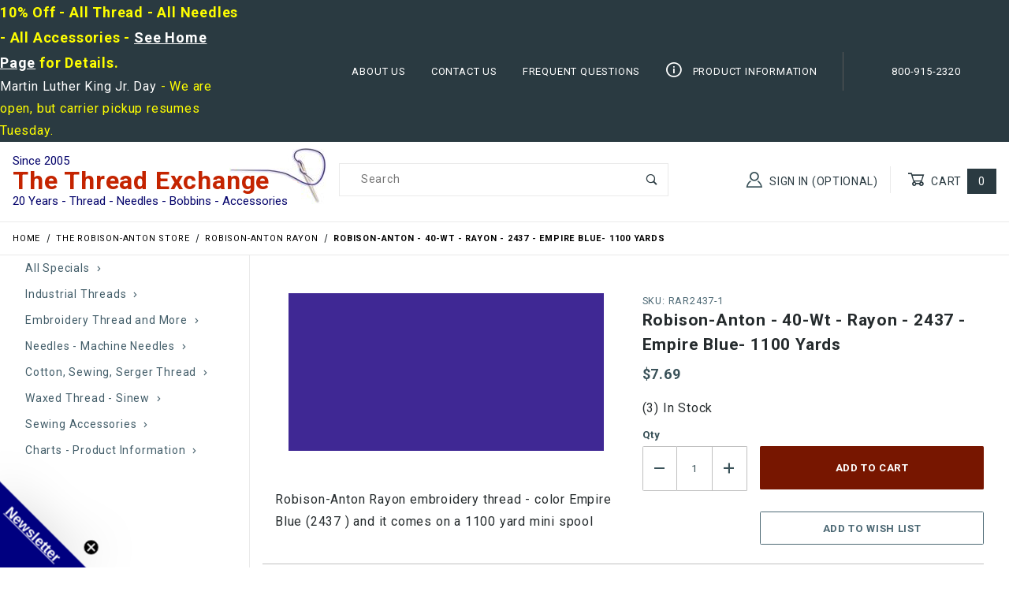

--- FILE ---
content_type: text/html
request_url: https://www.thethreadexchange.com/miva/merchant.mvc?Screen=PROD&Product_Code=RAR2437-1
body_size: 33045
content:
<meta name="google-site-verification" content="VzNIO5X5UhaHxeYHYyiM6uLw_fD-_kEQt8t6onimqnI" /><link rel="canonical" href="https://www.thethreadexchange.com/miva/merchant.mvc?Screen=PROD&Product_Code=RAR2437-1" itemprop="url"><meta name="keywords" content="robison-anton, embroidery thread, rayon, empire blue, 2437" />
<meta name="description" content="Robison-Anton Rayon embroidery thread - color Empire Blue &#40;2437 &#41; and it comes on a 1100 yard mini spool" />
<meta name="title" content="Robison-Anton Rayon - Empire Blue &#40;2437&#41;" />
<link type="text/css" media="all" rel="stylesheet" integrity="sha256-lWOXBr8vqpiy3pliCN1FmPIYkHdcr8Y0nc2BRMranrA= sha384-0K5gx4GPe3B0+RaqthenpKbJBAscHbhUuTd+ZmjJoHkRs98Ms3Pm2S4BvJqkmBdh sha512-wrhf+QxqNNvI+O73Y1XxplLd/Bt2GG2kDlyCGfeByKkupyZlAKZKAHXE2TM9/awtFar6eWl+W9hNO6Mz2QrA6Q==" crossorigin="anonymous" href="https://www.thethreadexchange.com/miva/json.mvc?Store_Code=TTE&amp;Function=CSSResource_Output&amp;CSSResource_Code=mm-theme-styles&T=8bae2155" data-resource-group="modules" data-resource-code="mm-theme-styles" /><script type="text/javascript" data-resource-group="modules" data-resource-code="sendlane_beacon">
const script = document.createElement('script');
script.src = 'https://sendlane.com/scripts/pusher.js';
script.async = true;
script.setAttribute( 'data-token', 'abd2bcb4-cb3a-49cb-af9e-a9222ef30d26' );
document.head.appendChild(script);
window._Sendlane = window._Sendlane || [];
</script><script type="text/javascript" data-resource-group="modules" data-resource-code="sendlane_events">
_Sendlane.push(
{
"event":	"product_viewed",
"product_id":	"RAR2437-1",
"email":	""
} );
</script><meta http-equiv="Content-Security-Policy" content="upgrade-insecure-requests"><style>.t-product-list__item img, .x-product-list__item img, .mmx-product-list img, .x-category-list__item img {aspect-ratio: auto !important;height: auto !important;width: auto !important;max-width: 100% !important;overflow: clip !important;}@media (max-width: 959px) {img, video, canvas { overflow: clip !important; }}</style><script>(function() {var fbLoaded = false;function loadFB() {if (fbLoaded || window.navigator.userAgent.includes('Chrome-Lighthouse')) return;fbLoaded = true;!function(f,b,e,v,n,t,s){if(f.fbq)return;n=f.fbq=function(){n.callMethod?n.callMethod.apply(n,arguments):n.queue.push(arguments)};if(!f._fbq)f._fbq=n;n.push=n;n.loaded=!0;n.version='2.0';n.queue=[];t=b.createElement(e);t.async=!0;t.src=v;s=b.getElementsByTagName(e)[0];s.parentNode.insertBefore(t,s)}(window,document,'script','https://connect.facebook.net/en_US/fbevents.js');fbq('init', '1704018509869929');fbq('track', "PageView");}window.addEventListener('touchstart', loadFB, {passive: true});window.addEventListener('scroll', loadFB, {passive: true});setTimeout(loadFB, 12000); })();</script><head><meta charset="utf-8"><meta name="viewport" content="width=device-width, initial-scale=1"><base href="https://www.thethreadexchange.com/miva/"><title>Robison-Anton - 40-Wt - Rayon - 2437 - Empire Blue- 1100 Yards</title><link rel="preconnect" crossorigin href="https://fonts.gstatic.com" data-resource-group="css_list" data-resource-code="preconnect-google-fonts" /><link rel="stylesheet" media="screen" disabled href="https://fonts.googleapis.com/css?family=Poppins:400,500,700" data-resource-group="css_list" data-resource-code="google-fonts" /><link type="text/css" media="all" rel="stylesheet" href="https://www.thethreadexchange.com/miva/json.mvc?Store_Code=TTE&amp;Function=CSSResource_Output&amp;CSSCombinedResource_Code=stylesheet&T=cb26030d" data-resource-group="css_list" data-resource-code="stylesheet" /><link type="text/css" media="all" rel="stylesheet" href="css/00000001/combofacets.css?T=88ac8d18" data-resource-group="css_list" data-resource-code="combofacets" /><link type="text/css" media="all" rel="stylesheet" href="themes/00000001/shadows/custom.css?T=1f2a5cc3" data-resource-group="css_list" data-resource-code="custom" /><link rel="preconnect" crossorigin href="//www.google-analytics.com" data-resource-group="css_list" data-resource-code="preconnect-google-analytics" /><link rel="preconnect" crossorigin href="https://www.googletagmanager.com" data-resource-group="css_list" data-resource-code="preconnect-google-tag-manager" /><script type="text/javascript">
var MMThemeBreakpoints =
[
{
"code":	"mobile",
"name":	"Mobile",
"start":	{
"unit": "px",
"value": ""
}
,
"end":	{
"unit": "em",
"value": "39.999"
}
}
,{
"code":	"tablet",
"name":	"Tablet",
"start":	{
"unit": "px",
"value": ""
}
,
"end":	{
"unit": "em",
"value": "59.999"
}
}
];
</script>
<script type="text/javascript">
var json_url = "https:\/\/www.thethreadexchange.com\/miva\/json.mvc\u003F";
var json_nosessionurl = "https:\/\/www.thethreadexchange.com\/miva\/json.mvc\u003F";
var Store_Code = "TTE";
</script>
<script type="text/javascript" src="https://www.thethreadexchange.com/miva/clientside.mvc?T=07aa5717&amp;M=1&amp;Module_Code=paypalcp&amp;Filename=runtime.js" integrity="sha512-07WkaOLLaip2Dvm8Q2zJmUuR0h3SyBhyU0VomiKBwor6uG4qY8Y1+ZaUIbH0mDNbfK9KtTy0hGqR0wspCTVoiA==" crossorigin="anonymous" async defer></script>
<script src="https://www.paypal.com/sdk/js?client-id=AcCNNzIa9VV_d1q2jFf4pNN33IIecvECC34nYq0EJIGN9EonWCRQD5JkXT_EDm6rOSCvnRE9g6JOGZXc&amp;merchant-id=V7R6KXXSCV6RC&amp;currency=USD&amp;components=buttons,messages" data-partner-attribution-id="Miva_PCP"></script>
<script type="text/javascript" src="https://www.thethreadexchange.com/miva/clientside.mvc?T=07aa5717&amp;M=1&amp;Module_Code=cmp-cssui-searchfield&amp;Filename=runtime.js" integrity="sha512-teSzrMibngbwdbfyXVRBh+8lflHmBOiRaSk8G1VQuZKH8AZxftMYDKg7Bp49VYQx4dAOB5Ig279wpH2rUpx/6w==" crossorigin="anonymous" async defer></script>
<script type="text/javascript">
var MMSearchField_Search_URL_sep = "https:\/\/www.thethreadexchange.com\/miva\/merchant.mvc\u003FScreen\u003DSRCH\u0026Search=";
(function( obj, eventType, fn )
{
if ( obj.addEventListener )
{
obj.addEventListener( eventType, fn, false );
}
else if ( obj.attachEvent )
{
obj.attachEvent( 'on' + eventType, fn );
}
})( window, 'mmsearchfield_override', function()
{
/*** This function allows you to prepend or append code to an existing function.* https://stackoverflow.com/questions/9134686/adding-code-to-a-javascript-function-programmatically*/function functionExtender(container, funcName, prepend, append) {(function () {'use strict';let cachedFunction = container[funcName];container[funcName] = function () {if (prepend) {prepend.apply(this);}let result = cachedFunction.apply(this, arguments);if (append) {append.apply(this);}return result;};})();}/*** This controls what happens when you click TAB on a selected search item.*/functionExtender(MMSearchField.prototype,'Event_Keydown',function () {},function () {let tabTarget = this.selected_item;if (tabTarget !== null) {if (event.keyCode === 9 && tabTarget !== this.menu_item_storesearch) {this.element_search.value = tabTarget.childNodes[0].getAttribute('data-search');}}});MMSearchField.prototype.onMenuAppendHeader = function () {return null;};MMSearchField.prototype.onMenuAppendItem = function (data) {return;let searchResult;searchResult = newElement('li', {'class': 'x-search-preview__entry'}, null, null);searchResult.innerHTML = data;searchResult.setAttribute('aria-selected', 'false');searchResult.setAttribute('role', 'option');return searchResult;};MMSearchField.prototype.Menu_Item_Select = function (item) {return;this.selected_item = item;this.menu_items.forEach(function (menuItem) {menuItem.setAttribute('aria-selected', 'false');});if (item !== null) {this.selected_item.className = classNameAdd( this.selected_item, 'mm_searchfield_menuitem_selected' );this.selected_item.setAttribute('aria-selected', 'true');}};MMSearchField.prototype.onMenuAppendStoreSearch = function (search_value) {return;let searchAll;searchAll = newElement('li', {'class': 'x-search-preview__search-all'}, null, null);searchAll.element_text = newTextNode('Search store for product "' + search_value + '"', searchAll);searchAll.setAttribute('aria-selected', 'false');searchAll.setAttribute('role', 'option');return searchAll;};MMSearchField.prototype.onFocus = function () {return;this.element_menu.classList.toggle('x-search-preview--open');};MMSearchField.prototype.onBlur = function () {return;this.element_menu.classList.toggle('x-search-preview--open');};
} );
</script>
<script type="text/javascript" src="https://www.thethreadexchange.com/miva/clientside.mvc?T=07aa5717&amp;M=1&amp;Filename=runtime_ui.js" integrity="sha512-/7xWGNe0sS/p3wr1li7dTArZ7U2U1wLTfYKLDGUh4nG7n6EV37Z6PmHUrztlddWy1VAMOFBZOvHSeKPkovwItw==" crossorigin="anonymous" async defer></script><script type="text/javascript" src="https://www.thethreadexchange.com/miva/clientside.mvc?T=07aa5717&amp;M=1&amp;Filename=ajax.js" integrity="sha512-McXI+cXIEPNC7HbSz94S2XM/R0v5YdTRU+BO1YbBiuXQAIswLmoQv1FxQYIXJJj7wDp49pxe2Z2jkAzxlwdpHA==" crossorigin="anonymous" async defer></script><meta name="google-site-verification" content="VzNIO5X5UhaHxeYHYyiM6uLw_fD-_kEQt8t6onimqnI" /><link rel="canonical" href="https://www.thethreadexchange.com/miva/merchant.mvc?Screen=PROD&Product_Code=RAR2437-1" itemprop="url"><meta name="keywords" content="robison-anton, embroidery thread, rayon, empire blue, 2437" />
<meta name="description" content="Robison-Anton Rayon embroidery thread - color Empire Blue &#40;2437 &#41; and it comes on a 1100 yard mini spool" />
<meta name="title" content="Robison-Anton Rayon - Empire Blue &#40;2437&#41;" />
<link rel="preconnect" href="https://connect.facebook.net"><link rel="preconnect" href="https://bat.bing.com"><meta http-equiv="Content-Security-Policy" content="upgrade-insecure-requests"><style>:root { font-display: swap; }img, video, canvas { overflow: clip; }/* Lock in aspect-ratio for all product images to stop CLS */.x-product-list__item img, .t-product-list__item img, .mmx-product-list img,.t-category-list__item img {aspect-ratio: 1 / 1;width: 100% !important;height: auto !important;content-visibility: auto; /* Browser skip-renders off-screen images */}</style><script>(function() {var fbLoaded = false;function loadFB() {if (fbLoaded || window.navigator.userAgent.includes('Chrome-Lighthouse')) return;fbLoaded = true;(function(f,b,e,v,n,t,s){n=f.fbq=function(){n.callMethod?n.callMethod.apply(n,arguments):n.queue.push(arguments)};if(!f._fbq)f._fbq=n;n.push=n;n.loaded=!0;n.version='2.0';n.queue=[];t=b.createElement(e);t.async=!0;t.src=v;s=b.getElementsByTagName(e)[0];s.parentNode.insertBefore(t,s)}(window,document,'script','https://connect.facebook.net/en_US/fbevents.js'));fbq('init', '1704018509869929');fbq('track', "PageView");}window.addEventListener('scroll', loadFB, {passive: true});window.addEventListener('touchstart', loadFB, {passive: true});setTimeout(loadFB, 15000); })();</script><script type="text/javascript" async defer src="scripts/00000001/runtime_combofacets.js?T=6e3e6a6a" data-resource-group="head_tag" data-resource-code="runtimecombofacets"></script><script data-resource-group="head_tag" data-resource-code="GTM-dataLayer">
var dataLayer = dataLayer || [];
dataLayer.push({
canonicalUri: '\/miva\/merchant.mvc\u003FScreen\u003DPROD\u0026Product_Code\u003DRAR2437-1',
canonicalUrl: 'https:\/\/www.thethreadexchange.com\/miva\/merchant.mvc\u003FScreen\u003DPROD\u0026Product_Code\u003DRAR2437-1',
category: {
code: 'rastore-rayon',
name: 'Robison-Anton Rayon'
},
global: {
action: '',
basket: {
basketId: 'provisional',
custId: '0'
},
categoryCode: 'rastore-rayon',
function: '',
moduleFunction: '',
productCode: 'RAR2437-1',
screen: 'PROD',
uiException: ''
},
page: {
code: 'PROD',
name: 'Product Display'
},
product: {
code: 'RAR2437-1',
name: 'Robison-Anton - 40-Wt - Rayon - 2437 - Empire Blue- 1100 Yards',
sku: 'RAR2437-1'
}
});
window.addEventListener('DOMContentLoaded', () => {
document.querySelectorAll('form').forEach(form => {
if (form.getAttribute('name')?.length) {
return;
}
const identifier = form.elements?.Action?.value ?? form.dataset?.hook ?? form.querySelector('legend')?.innerText;
if (identifier?.length) {
form.name = identifier;
}
});
});
window.addEventListener('DOMContentLoaded', () => {
let timeoutId;
const debouncedSearch = (e) => {
clearTimeout(timeoutId);
timeoutId = setTimeout(() => {
const search_term = e?.target?.value;
if (!search_term?.length) {
return;
}
dataLayer.push({
event: 'search',
search_term
});
}, 500);
};
const searchInputs = document.querySelectorAll('input[name="Search"]');
searchInputs.forEach(input => {
input.addEventListener('input', debouncedSearch)
});
});
class MMXPromotionTracker {
constructor() {
window.addEventListener('DOMContentLoaded', () => {
this.init();
});
}
init() {
this.promotions = document.querySelectorAll('[data-flex-item]');
if (!this.promotions.length) {
return;
}
this.promotionObserver = new IntersectionObserver((entries) => {
this.observedCallback(entries);
}, {threshold: [0.75]});
this.promotions.forEach((promotion, i) => {
this.promotionObserver.observe(promotion);
promotion.addEventListener('click', (e) => {
this.promotionClicked(promotion, e);
});
});
}
promotionClicked(promotion, e){
let clickedLink = false;
let products = [];
let clickedHero;
e.composedPath().forEach(item => {
if (item.nodeName === 'A' || (item.nodeName === 'MMX-HERO' && item.dataset?.href?.length)) {
clickedLink = true;
}
if (item.nodeName === 'MMX-HERO') {
clickedHero = item;
} else if (item.nodeName === 'MMX-PRODUCT-CAROUSEL') {
const clickedProductIndex = [...item.shadowRoot.querySelectorAll('mmx-hero[slot="hero_slide"]')].findIndex(heroSlide => heroSlide === clickedHero);
products = [item?.products[clickedProductIndex]];
} else if (item.nodeName === 'MMX-FEATURED-PRODUCT') {
products = [item?.product];
}
});
if (clickedLink) {
this.trackPromotion('select_promotion', promotion, products);
}
};
trackPromotion(event, item, products = []) {
dataLayer.push({ ecommerce: null });
dataLayer.push({
event,
ecommerce: {
creative_name: item.getAttribute('data-flex-item'),
creative_slot: [...this.promotions].findIndex(promotion => promotion === item) + 1,
items: this.productsToEcommerceItems(products),
promotion_id: item.getAttribute('data-flex-component')
}
});
};
observedCallback(entries) {
entries.forEach((entry, entryIndex) => {
if (!entry.isIntersecting) {
return;
}
this.trackPromotion('view_promotion', entry.target, entry.target?.products);
});
};
productsToEcommerceItems(products = []) {
if (!products?.length) {
return [];
}
return products.map((item, i) => {
return {
item_id: item.code,
item_name: item.name,
item_sku: item?.sku,
index: i,
price: item.price,
discount: item.base_price - item.price,
quantity: 1
}
});
}
}
new MMXPromotionTracker();
dataLayer.push({ ecommerce: null });
dataLayer.push({
	"ecommerce": {
		"item_list_id": "related_products",
		"item_list_name": "Related Products",
		"items": [
			{
				"discount": 0,
				"index": 0,
				"item_id": "RAR2435-1",
				"item_name": "Robison-Anton - 40-Wt - Rayon - 2435 - Blue Horizon- 1100 Yards",
				"item_sku": "RAR2435-1",
				"item_variant": "",
				"price": 7.69,
				"quantity": 1
			},
			{
				"discount": 0,
				"index": 1,
				"item_id": "RAR2439-1",
				"item_name": "Robison-Anton - 40-Wt - Rayon - 2439 - Blue Ribbon- 1100 Yards",
				"item_sku": "RAR2439-1",
				"item_variant": "",
				"price": 7.69,
				"quantity": 1
			},
			{
				"discount": 0,
				"index": 2,
				"item_id": "RAR2440-1",
				"item_name": "Robison-Anton - 40-Wt - Rayon - 2440 - Blue Ink- 1100 Yards",
				"item_sku": "RAR2440-1",
				"item_variant": "",
				"price": 7.69,
				"quantity": 1
			},
			{
				"discount": 0,
				"index": 3,
				"item_id": "RAR2442-1",
				"item_name": "Robison-Anton - 40-Wt - Rayon - 2442 - Solar Blue- 1100 Yards",
				"item_sku": "RAR2442-1",
				"item_variant": "",
				"price": 7.69,
				"quantity": 1
			},
			{
				"discount": 0,
				"index": 4,
				"item_id": "RAR2446-1",
				"item_name": "Robison-Anton - 40-Wt - Rayon - 2446 - Oceanic Green- 1100 Yards",
				"item_sku": "RAR2446-1",
				"item_variant": "",
				"price": 7.69,
				"quantity": 1
			},
			{
				"discount": 0,
				"index": 5,
				"item_id": "RAR2454-1",
				"item_name": "Robison-Anton - 40-Wt - Rayon - 2454 - Fleece Green- 1100 Yards",
				"item_sku": "RAR2454-1",
				"item_variant": "",
				"price": 7.69,
				"quantity": 1
			},
			{
				"discount": 0,
				"index": 6,
				"item_id": "RAR2455-1",
				"item_name": "Robison-Anton - 40-Wt - Rayon - 2455 - Green Bay- 1100 Yards",
				"item_sku": "RAR2455-1",
				"item_variant": "",
				"price": 7.69,
				"quantity": 1
			}
		]
	},
	"event": "view_item_list"
});
class SelectItemTracker {
listSelectors = {
related_products: [
'.x-product-list--related .x-product-list__link',
'.t-related-product-list .x-product-list__link',
'#js-related-products-carousel [data-mm-linktype="product-list-link"]',
'#js-PROD [data-mm-linktype="product-list-link"]',
'.cmp-product-list .cmp-product-list__item:not(.cmp-product-list__header)',
'[data-hook="related-products"] .mm-card-grid-item__wrapper'
],
wish_list_items: [
'#js-WISH .t-basket__product-details a:not([href*="Edit_Wish"], [href*="Action=RMWL"])',
'#js-WISH .basket-product-row a:not([href*="Edit_Wish"], [href*="Action=RMWL"])',
'#js-WISH .basket-display__product-row a:not([href*="Edit_Wish"], [href*="Action=RMWL"])'
],
order_status: [
'.t-page-ords .t-basket__product-name',
'.t-account-landing__order-list a',
'#js-ORDS .basket-product-row a',
'.order-summary-display a'
]
};
productLists = [
'search_results',
'category_listing',
'all_products'
]
productListLinkSelectors = [
'.x-product-list .x-product-list__link',
'.cmp-product-list .cmp-product-list__item',
'#js-product-list .category-product',
'#js-product-list [data-mm-linktype="product-list-link"]',
'.product-grid [data-mm-linktype="product-list-link"]'
];
constructor() {
window.addEventListener('DOMContentLoaded', () => {
this.init();
});
}
init() {
this.buildProductListLinkSelectors();
Object.keys(this.listSelectors).forEach(listId => {
this.bindListEvents(listId);
});
}
buildProductListLinkSelectors() {
this.productLists.forEach(productList => {
this.listSelectors[productList] = this.productListLinkSelectors;
});
}
bindListEvents(listId) {
const viewItemListEvent = this.getViewItemListEvent(listId);
if (!viewItemListEvent) {
return;
}
const listSelectors = this.listSelectors[listId];
const firstMatchingSelector = listSelectors.find(selector => {
return document.querySelector(selector) !== null;
});
const listItemLinks = document.querySelectorAll(firstMatchingSelector);
listItemLinks.forEach((listItemLink, index) => {
listItemLink.addEventListener('click', () => {
this.trackSelectItem(viewItemListEvent, index);
});
});
}
getViewItemListEvent(list_id) {
return window?.dataLayer?.find(item => {
return item?.event === 'view_item_list' && item?.ecommerce?.item_list_id === list_id;
});
}
trackSelectItem(viewItemListEvent, itemIndex) {
const selectedItem = structuredClone(viewItemListEvent?.ecommerce?.items?.[itemIndex]);
if (typeof selectedItem !== 'object') {
return;
}
dataLayer.push({ ecommerce: null });
dataLayer.push({
event: 'select_item',
ecommerce: {
currency: 'USD',
value: selectedItem?.price - selectedItem?.discount,
items: [
selectedItem
]
}
});
}
}
new SelectItemTracker();
dataLayer.push({ ecommerce: null });
dataLayer.push({
event: 'view_item',
ecommerce: {
currency: 'USD',
value: '7.69',
items: [
{
item_id: 'RAR2437-1',
item_sku: 'RAR2437-1',
item_name: 'Robison-Anton - 40-Wt - Rayon - 2437 - Empire Blue- 1100 Yards',
price: '7.69',
discount: '0',
index: 0,
item_brand: '',
item_category: 'Robison-Anton Rayon'
}
]
}
});
class ProductTracker {
options = {
additionalPriceSelector: '#price-value-additional, #js-additional-price, #js-price-value-additional',
adprButtonSelector: '[data-hook="add-to-cart"], #js-add-to-cart',
adprFormSelector: 'form[name="add"], #js-purchase-product',
atwlButtonSelector: '[value="Add To Wish List" i], .t-product-layout-purchase__add-to-wish, #add-to-wishlist-wrap, [data-hook="add-to-wish-list"], .product-details__wish-list',
priceSelector: '#price-value, #js-price-value'
};
constructor(options = {}) {
this.options = {
...this.options,
...options
};
window.addEventListener('DOMContentLoaded', () => {
this.init();
});
}
init() {
this.adprForm = this.options?.adprForm ?? document.querySelector(this.options.adprFormSelector);
this.adprButton = this.options?.adprButton ?? document.querySelector(this.options.adprButtonSelector);
this.atwlButton = this.options?.atwlButton ?? document.querySelector(this.options.atwlButtonSelector);
this.price = this.options?.price ?? document.querySelector(this.options.priceSelector);
this.additionalPrice = this.options?.additionalPrice ?? document.querySelector(this.options.additionalPriceSelector);
if (this.adprForm?.nodeName !== 'FORM') {
return;
}
this.listenForAddToCart();
this.listenForAddToWishlist()
}
listenForAddToCart() {
this.adprForm?.addEventListener('click', (e) => {
if (e.target !== this.adprButton) {
return;
}
this.trackAddTo('cart');
}, { capture: true });
}
listenForAddToWishlist() {
this.atwlButton?.addEventListener('click', () => {
this.trackAddTo('wishlist');
});
}
trackAddTo(event) {
const viewItem = dataLayer.find(item => item?.event === 'view_item');
if (!this.adprForm.checkValidity() || viewItem?.ecommerce?.items?.length !== 1) {
return;
}
const dataLayerItem = structuredClone(viewItem);
const price = this.currencyToNumber(this.price?.innerText ?? 0);
const additionalPrice = this.currencyToNumber(this.additionalPrice?.innerText ?? 0);
const itemVariant = [...this.adprForm.querySelectorAll('[name*="Product_Attributes"][name*=":value"]:is([type="radio"]:checked, select)')].map(input => input.value).join(', ');
dataLayer.push({ ecommerce: null });
dataLayerItem.event = `add_to_${event}`;
dataLayerItem.ecommerce.value = price;
dataLayerItem.ecommerce.items[0].price = additionalPrice > 0 ? additionalPrice : price;
dataLayerItem.ecommerce.items[0].discount = additionalPrice > 0 ? this.currencyToNumber(additionalPrice - price) : 0;
dataLayerItem.ecommerce.items[0].quantity = this.adprForm.elements.Quantity.value;
dataLayerItem.ecommerce.items[0].item_variant = itemVariant;
dataLayer.push(dataLayerItem);
return dataLayerItem;
}
currencyToNumber(value) {
return Number(Number(String(value).replace(/[^\d.-]/g, '')).toFixed(2));
}
}
new ProductTracker();
</script><script type="text/javascript" src="https://www.thethreadexchange.com/miva/clientside.mvc?T=07aa5717&amp;M=1&amp;Filename=runtime.js" integrity="sha512-UI0Old4Ws3U391nyoV0vFyAAtTIBCB9lfyjeFmbSL6hXEydc+i1+rNXGUyHS0Cxie86+826pP73MUPWZOfFyQg==" crossorigin="anonymous" async defer></script><script type="text/javascript" src="https://www.thethreadexchange.com/miva/clientside.mvc?T=07aa5717&amp;M=1&amp;Filename=MivaEvents.js" integrity="sha512-8/iYA8EaRbo9g3TubGIEbmJIZWr4wZpFEvSwDUq9II5D2f99Ox84fiXxr3z0nu5jUlnyhrJ/chNNXGDcKILpeA==" crossorigin="anonymous" async defer></script><script type="text/javascript" src="https://www.thethreadexchange.com/miva/clientside.mvc?T=07aa5717&amp;M=1&amp;Filename=AttributeMachine.js" integrity="sha512-+ROSkelNOA6JC6EZoiYVRC+iWxavQkF0/byFn5fp4pNIYnUfN7WRQ6hr6NTztuFhY/HzG54/NqwwVUiwKPQ5YA==" crossorigin="anonymous" async defer></script>
<script type="text/javascript">
(function( obj, eventType, fn )
{
if ( obj.addEventListener )
{
obj.addEventListener( eventType, fn, false );
}
else if ( obj.attachEvent )
{
obj.attachEvent( 'on' + eventType, fn );
}
})( window, 'attributemachine_override', function()
{
AttributeMachine.prototype.Generate_Discount = function (discount) {let discount_div;discount_div = document.createElement('div');discount_div.innerHTML = discount.descrip + ': ' + discount.formatted_discount;return discount_div;};AttributeMachine.prototype.Generate_Swatch = function (product_code, attribute, option) {let swatch_container = document.querySelector('#swatches');let swatch = document.createElement('li');let swatchButton = document.createElement('button');let img = document.createElement('img');img.src = option.image;img.setAttribute('alt', option.prompt);img.setAttribute('loading', 'lazy');swatchButton.setAttribute('type', 'button');swatchButton.setAttribute('aria-label', option.prompt);swatchButton.appendChild(img);swatch.classList.add('o-list-inline__item');swatch.setAttribute('data-code', option.code);swatch.setAttribute('data-color', option.prompt);swatch.appendChild(swatchButton);setTimeout(function () {if (swatch_container) {let swatch_element = swatch_container.querySelector('ul');let swatch_select = document.querySelector('[data-hook="attribute-swatch-select"]');let swatch_selected = swatch_select.options[swatch_select.selectedIndex].text;let swatch_name_element = document.querySelector('[data-hook="attribute-swatch-name"]');let swatchElements = swatch_element.querySelectorAll('li');swatch_element.removeAttribute('style');swatch_element.classList.add('o-list-inline');/*** Adds the selected swatch name to the label.*/swatch_name_element.textContent = swatch_selected;/*** Adds an active class to the selected swatch.*/swatchElements.forEach(function (swatchElement) {let swatchColor = swatchElement.getAttribute('data-code');let swatchImage = swatchElement.querySelector('button');if (swatchColor === swatch_select.options[swatch_select.selectedIndex].value) {swatchImage.classList.add('x-product-layout-purchase__swatches--active');}});}}, 0);return swatch;};AttributeMachine.prototype.Swatch_Click = function(input, attribute, option) {let swatch_name_element = document.querySelector('[data-hook="attribute-swatch-name"]');let i;let swatchElements = input.machine.swatches.childNodes[0].childNodes;for (i = 0; i < input.select.options.length; i++) {if (input.select.options[i].value === option.code) {input.select.selectedIndex = i;}}this.Attribute_Changed(input);swatch_name_element.innerHTML = option.prompt;/*** Adds focus back to the selected swatch.*/swatchElements.forEach(function (swatchElement) {let swatchColor = swatchElement.getAttribute('data-code');let swatchImage = swatchElement.querySelector('button');if (swatchColor === input.select.options[input.select.selectedIndex].value) {swatchImage.focus();}});};MivaEvents.SubscribeToEvent('variant_changed', function (data) {AJAX_Call_Module(Update_Volume_Pricing, 'runtime', 'discount_volume', 'Runtime_VolumePricing_Load_Product_Variant', 'Product_Code=' + encodeURIComponent(data.product_code) + '&' + 'Variant_ID=' + encodeURIComponent(data.variant_id));});const Update_Volume_Pricing = function (priceData) {const volumePricingContainer = document.querySelector('[data-volume-pricing]');if (priceData.success === 1 && priceData.data.length > 0) {volumePricingContainer.innerHTML = ['<table class="o-table o-table--fixed c-table-simple">','<thead>','<tr class="c-table-simple__row">','<th class="c-table-simple__cell">Quantity</th>','<th class="c-table-simple__cell">Price</th>','</tr>','</thead>','<tbody data-pricing-grid>','</tbody>','</table>'].join('');let tableBody = volumePricingContainer.querySelector('[data-pricing-grid]');priceData.data.forEach(function (entry) {const pricingRow = document.createElement('tr');const quantityCell = document.createElement('td');const priceCell = document.createElement('td');pricingRow.classList.add('c-table-simple__row');quantityCell.classList.add('c-table-simple__cell');priceCell.classList.add('c-table-simple__cell');if (entry.low === entry.high) {quantityCell.innerText = entry.low;}else if (entry.high) {quantityCell.innerText = entry.low + ' - ' + entry.high;}else {quantityCell.innerText = entry.low + '+';}priceCell.innerText = entry.formatted_price;pricingRow.append(quantityCell, priceCell);tableBody.append(pricingRow);});}else {volumePricingContainer.innerHTML = '';}};
} );
</script>
<script type="text/javascript" src="https://www.thethreadexchange.com/miva/clientside.mvc?T=07aa5717&amp;M=1&amp;Filename=ImageMachine.js" integrity="sha512-B88gkoq1NEqd0Zc3p48DrG7Ta9AzVKPJwMn9rkLxbr1OZG46PA5e/BM30sKp4MRyvaNe3HzeU4ITBMYkfmtqHQ==" crossorigin="anonymous" async defer></script>
<script type="text/javascript">
(function( obj, eventType, fn )
{
if ( obj.addEventListener )
{
obj.addEventListener( eventType, fn, false );
}
else if ( obj.attachEvent )
{
obj.attachEvent( 'on' + eventType, fn );
}
})( window, 'imagemachine_override', function()
{
const productName = 'Robison-Anton - 40-Wt - Rayon - 2437 - Empire Blue- 1100 Yards';let generate_thumbnail_event = new CustomEvent('ImageMachine_Generate_Thumbnail');let images = [];let thumbnailIndex = 0;let zoomImageLink = document.querySelector('[data-photograph]');ImageMachine.prototype.oninitialize = function (data) {images = [];thumbnailIndex = 0;zoomImageLink.href = (data.length > 0) ? data[0].image_data[this.closeup_index] : 'graphics/en-US/admin/blank.gif';this.Initialize(data);MovingPictures();};ImageMachine.prototype.ImageMachine_Generate_Thumbnail = function (thumbnail_image, main_image, closeup_image, type_code) {let thumbnailImg;let thumbnailItem;let thumbnailLink;let thumbnailPicture;thumbnailItem = document.createElement('li');thumbnailItem.classList.add('x-filmstrip__list-item');if (typeof( thumbnail_image ) === 'string' && thumbnail_image.length > 0) {thumbnailLink = document.createElement('a');thumbnailLink.href = closeup_image;thumbnailLink.classList.add('x-filmstrip__link');thumbnailLink.setAttribute('aria-label', ' Product Image ' + Number(thumbnailIndex + 1) + ' of ' + Number(this.data.length));thumbnailLink.setAttribute('data-hook', 'a11yThumbnailLink');thumbnailLink.setAttribute('data-title', productName);thumbnailLink.setAttribute('role', 'button');thumbnailLink.setAttribute('target', '_blank');thumbnailPicture = document.createElement('picture');thumbnailPicture.classList.add('x-filmstrip__picture');thumbnailImg = document.createElement('img');thumbnailImg.classList.add('x-filmstrip__image');thumbnailImg.setAttribute('alt', productName);thumbnailImg.setAttribute('data-zoom', closeup_image);thumbnailImg.setAttribute('loading', 'lazy');thumbnailImg.setAttribute('width', this.thumb_width);thumbnailImg.setAttribute('height', this.thumb_height);thumbnailImg.src = thumbnail_image;thumbnailPicture.appendChild(thumbnailImg);thumbnailLink.appendChild(thumbnailPicture);thumbnailItem.appendChild(thumbnailLink);let image = {imageIndex: thumbnailIndex,imageSrc: closeup_image,imageTitle: productName};images.push(image);thumbnailIndex++}else {let image = {imageIndex: thumbnailIndex,imageSrc: closeup_image,imageTitle: productName};images.push(image);}document.dispatchEvent(generate_thumbnail_event);return thumbnailItem;};ImageMachine.prototype.onthumbnailimageclick = function (data) {event.preventDefault();this.Thumbnail_Click(data);if (event.target.hasAttribute('data-zoom')) {zoomImageLink.href = event.target.getAttribute('data-zoom');}else if (event.target.parentElement.hasAttribute('href')) {zoomImageLink.href = event.target.parentElement.href;}else {zoomImageLink.href = event.target.href;}};/*** Filmstrip* Version 1.0** Pure JavaScript thumbnail filmstrip with accessibility baked in.*/let MovingPictures = function MovingPictures() {'use strict';let filmstripResizeTimeout;let filmstripWrapper = document.querySelector('[data-filmstrip-wrapper]');let filmstrip;let filmstripSlides;if (filmstripWrapper) {filmstrip = filmstripWrapper.querySelector('[data-filmstrip]');filmstripSlides = filmstrip.querySelectorAll('li');}/*** Lazy-load controls for thumbnails.*/if ('loading' in HTMLImageElement.prototype) {const images = filmstrip.querySelectorAll('img[loading="lazy"]');images.forEach(function (img) {if (img.dataset.src) {img.src = img.dataset.src;img.removeAttribute('data-src');}img.classList.add('is-visible');});}else {Array.prototype.forEach.call(filmstripSlides, function (slide) {const img = slide.querySelector('img');if (img.dataset.src) {img.src = img.dataset.src;img.removeAttribute('data-src');}img.classList.add('is-visible');});}/*** Take the index of the slide to show and calculate the scrollLeft value needed.* @param slideToShow* @param currentVisibleWidth*/let scrollIt = function scrollIt(slideToShow, currentVisibleWidth) {let gallery = filmstrip;if (filmstrip.hasAttribute('data-vertical')) {gallery.scrollTop = gallery.scrollTop + currentVisibleWidth;}else {gallery.scrollLeft = gallery.scrollLeft + currentVisibleWidth;}};/*** Find the visible element and run the scrollIt() function based on the direction set.* @param dir*/let showSlide = function showSlide(dir) {let visible = filmstrip.querySelectorAll('.is-visible');let i = dir === 'previous' ? 0 : 1;let currentVisibleWidth = i === 0 ? -visible[0].closest('li').scrollWidth : visible[0].closest('li').scrollWidth;if (filmstrip.hasAttribute('data-vertical')) {currentVisibleWidth = i === 0 ? -visible[0].closest('li').scrollHeight : visible[0].closest('li').scrollHeight;}if (visible.length > 1) {scrollIt(visible[i], currentVisibleWidth);}else {let newSlide = i === 0 ? visible[0].previousElementSibling : visible[0].nextElementSibling;if (newSlide) {scrollIt(newSlide, currentVisibleWidth);}}};/*** Build the controls and add them to the gallery wrapper.*/let buildControls = function buildControls(wreckIt) {let findControls = document.querySelector('[data-filmstrip-controls]');let filmstripList = filmstrip.querySelector('ul');if (wreckIt === true) {if (findControls !== null) {filmstripWrapper.removeAttribute('style');filmstripList.classList.remove('has-controls');findControls.remove();}return;}if (findControls === null) {let controls = document.createElement('ul');let controlTemplate = ['<li><button class="x-filmstrip-controls__previous" aria-label="Previous" data-dir="previous" type="button"><span class="u-icon-arrow-left" aria-hidden="true"></span></button></li>','<li><button class="x-filmstrip-controls__next" aria-label="Next" data-dir="next" type="button"><span class="u-icon-arrow-right" aria-hidden="true"></span></button></li>'].join('');controls.classList.add('x-filmstrip-controls');controls.setAttribute('data-filmstrip-controls', '');controls.innerHTML = controlTemplate;filmstripWrapper.appendChild(controls);filmstripList.classList.add('has-controls');if (filmstrip.hasAttribute('data-vertical')) {filmstripWrapper.style.padding = controls.querySelector('button').offsetHeight + 'px 0';}else {filmstripWrapper.style.padding = '0 ' + controls.querySelector('button').offsetWidth + 'px';}controls.addEventListener('click', function (e) {let targetButton = e.target;showSlide(targetButton.dataset.dir);});/*** Bind the arrow keys to scroll through the images and fire the same functions as the buttons.*/filmstrip.addEventListener('keypress', function (keyEvent) {if (keyEvent.key === 'ArrowRight') {showSlide('next');}if (keyEvent.key === 'ArrowLeft') {showSlide('previous');}});}};let calculateDimensions = function calcualteDimensions() {let dimensions = {width: 0,height: 0};Array.prototype.forEach.call(filmstripSlides, function (slide) {let img = slide.querySelector('img');let imageHeight = img.getAttribute('height') ? parseInt(img.getAttribute('height'), 10) : img.clientHeight;let imageWidth = img.getAttribute('width') ? parseInt(img.getAttribute('width'), 10) : img.clientWidth;let offsetX = parseInt(getComputedStyle(slide).paddingRight, 10);let offsetY = parseInt(getComputedStyle(slide).paddingBottom, 10);dimensions.width = dimensions.width + imageWidth + offsetX;dimensions.height = dimensions.height + imageHeight + offsetY;});return dimensions;};document.addEventListener('ImageMachine_Thumbnails_Initialized', function (event) {console.log(event);});if ((calculateDimensions().width > filmstrip.clientWidth) || (filmstrip.hasAttribute('data-vertical') && calculateDimensions().height > filmstrip.clientHeight)) {buildControls();}else {buildControls(true);}window.addEventListener('resize', function (event) {if (filmstripResizeTimeout) {window.cancelAnimationFrame(filmstripResizeTimeout);}filmstripResizeTimeout = window.requestAnimationFrame(function () {if ((calculateDimensions().width > filmstrip.clientWidth) || (filmstrip.hasAttribute('data-vertical') && calculateDimensions().height > filmstrip.clientHeight)) {buildControls();}else {buildControls(true);}});}, false);};/*** Picture Book* Version 1.0** Pure JavaScript photo gallery with accessibility baked in.** Inspired by the PhotoViewerJS code by Curtis Campbell:* https://github.com/curtisc123/PhotoViewerJS*/(function (document) {'use strict';/*** Public Properties* @type {{init}}*/let PictureBook = {};let defaults = {AnimationTime: 150};/*** Private Members* @type {string}*/const PHOTO_VIEWER_ACTIVE = 'has-photo-viewer';const PHOTO_VIEWER_VISIBLE = 'x-photo-viewer__visible';const PHOTO_VIEWER_LOADED_CLASS = 'is-loaded';const PhotoGallery = document.querySelector('[data-PhotoGallery]');let currentLoadedImage;let Photographs;let PhotographSources;let PhotoViewer;let PhotoViewerTitle;let PhotoViewerClose;let PhotoViewerCurrentImageContainer;let PhotoViewerCurrentImage;let PhotoViewerControls;let PhotoViewerPreviousImage;let PhotoViewerNextImage;let PhotoViewerCount;let openTrigger;/*** Public Methods*/PictureBook.init = function () {BuildPhotoViewer();Setup();SetImageLinkListeners();PhotoViewerClose.addEventListener('click', ClosePhotoViewer);PhotoViewerNextImage.addEventListener('click', LoadNextImage);PhotoViewerPreviousImage.addEventListener('click', LoadPreviousImage);window.addEventListener('keydown', function (event) {let escKey = (event.key === 'Escape' || event.keyCode === 27);if (event.defaultPrevented) {return; // Do nothing if the event was already processed}if (!escKey) {return;}if (escKey) {if (PhotoViewer.classList.contains('x-photo-viewer__visible')) {ClosePhotoViewer(event);}}}, true);swipe.init(PhotoViewerCurrentImageContainer);};/*** Private Methods* @constructor*/let Setup = function () {Photographs = document.querySelectorAll('[data-photograph]');PhotographSources = document.querySelectorAll('[data-zoom]');PhotoViewer = document.querySelector('[data-PhotoViewer]');PhotoViewerTitle = document.querySelector('[data-PhotoViewerTitle]');PhotoViewerClose = document.querySelector('[data-PhotoViewerClose]');PhotoViewerCurrentImageContainer = document.querySelector('[data-PhotoViewerCurrentImageContainer]');PhotoViewerCurrentImage = document.querySelector('[data-PhotoViewerCurrentImage]');PhotoViewerControls = document.querySelector('[data-PhotoViewerControls]');PhotoViewerPreviousImage = document.querySelector('[data-PhotoViewerPreviousImage]');PhotoViewerNextImage = document.querySelector('[data-PhotoViewerNextImage]');PhotoViewerCount = document.querySelector('[data-PhotoViewerCount]');};let BuildPhotoViewer = function () {let PhotoViewerElement = document.createElement('div');PhotoViewerElement.classList.add('x-photo-viewer');PhotoViewerElement.setAttribute('data-PhotoViewer', '');PhotoViewerElement.setAttribute('aria-hidden', 'true');PhotoViewerElement.setAttribute('aria-label', 'Gallery of ' + productName + ' Images');PhotoViewerElement.setAttribute('role', 'dialog');PhotoViewerElement.innerHTML = ['<header class="x-photo-viewer__header">','<h2 class="x-photo-viewer__title" data-PhotoViewerTitle aria-live="polite" aria-atomic="true"></h2>','<div class="x-photo-viewer__close" data-PhotoViewerClose><button disabled>X<span class="u-hide-visually">Close dialog</span></button></div>','</header>','<div class="x-photo-viewer__container">','<picture class="x-photo-viewer__current-image" data-PhotoViewerCurrentImageContainer>','<img data-PhotoViewerCurrentImage src="" alt="" loading="lazy">','</picture>','</div>','<div class="x-photo-viewer__controls" data-PhotoViewerControls>','<div class="x-photo-viewer__previous-image" data-PhotoViewerPreviousImage><button aria-label="Previous" disabled>&laquo; Previous</button></div>','<div class="x-photo-viewer__count" data-PhotoViewerCount aria-live="polite" aria-atomic="true"></div>','<div class="x-photo-viewer__next-image" data-PhotoViewerNextImage><button aria-label="Next" disabled>Next &raquo;</button></div>','</div>'].join('');document.body.append(PhotoViewerElement);};let SetImageLinkListeners = function () {for (let i = 0; i < Photographs.length; i++) {Photographs[i].addEventListener('click', ImageOpen);}};let ImageOpen = function (e) {e.preventDefault();InitializePhotoViewer(this.href);};let InitializePhotoViewer = function (clickedImage) {if (images.length === 1) {PhotoViewerControls.classList.add('u-invisible');}for (let i = 0; i < images.length; i++) {if (images[i].hasOwnProperty('imageSrc')) {if (clickedImage.includes(images[i].imageSrc)) {OpenPhotoViewer(images[i]);}}}};let SetPhotoViewerPhoto = function (currentImage) {PhotoViewerCurrentImage.alt = currentImage.imageTitle;PhotoViewerCurrentImage.src = currentImage.imageSrc;PhotoViewerTitle.innerHTML = currentImage.imageTitle;PhotoViewerCount.innerHTML = currentImage.imageIndex + 1 + '/' + images.length;currentLoadedImage = currentImage.imageIndex;setTimeout(function () {PhotoViewerCurrentImageContainer.classList.add(PHOTO_VIEWER_LOADED_CLASS);}, defaults.AnimationTime);};let OpenPhotoViewer = function (clickedImage) {document.documentElement.classList.add(PHOTO_VIEWER_ACTIVE);PhotoViewer.classList.add(PHOTO_VIEWER_VISIBLE);PhotoViewer.setAttribute('aria-hidden', 'false');Array.from(PhotoViewer.querySelectorAll('button')).forEach(function (button) {button.removeAttribute('disabled');});SetPhotoViewerPhoto(clickedImage);a11yHelper();};let ClosePhotoViewer = function (e) {e.preventDefault();PhotoViewer.setAttribute('aria-hidden', 'true');Array.from(PhotoViewer.querySelectorAll('button')).forEach(function (button) {button.setAttribute('disabled', '');});PhotoViewer.classList.remove(PHOTO_VIEWER_VISIBLE);document.documentElement.classList.remove(PHOTO_VIEWER_ACTIVE);a11yHelper();PhotoViewerControls.classList.remove('u-invisible');};let LoadNextImage = function (e) {e.preventDefault();if (currentLoadedImage >= images.length - 1) {return;}PhotoViewerCurrentImageContainer.classList.remove(PHOTO_VIEWER_LOADED_CLASS);SetPhotoViewerPhoto(images[currentLoadedImage + 1]);};let LoadPreviousImage = function (e) {e.preventDefault();if (currentLoadedImage <= 0) {return;}PhotoViewerCurrentImageContainer.classList.remove(PHOTO_VIEWER_LOADED_CLASS);SetPhotoViewerPhoto(images[currentLoadedImage - 1]);};let swipe = {touchStartX: 0,touchEndX: 0,minSwipePixels: 100,detectionZone: undefined,init: function (detectionZone) {detectionZone.addEventListener('touchstart', function (event) {swipe.touchStartX = event.changedTouches[0].screenX;}, false);detectionZone.addEventListener('touchend', function (event) {swipe.touchEndX = event.changedTouches[0].screenX;swipe.handleSwipeGesture(event);}, false);},handleSwipeGesture: function (event) {let direction;let moved;if (swipe.touchEndX <= swipe.touchStartX) {moved = swipe.touchStartX - swipe.touchEndX;direction = 'left'}if (swipe.touchEndX >= swipe.touchStartX) {moved = swipe.touchEndX - swipe.touchStartX;direction = 'right'}if (moved > swipe.minSwipePixels && direction !== 'undefined') {swipe.scroll(direction, event)}},scroll: function (direction, event) {if (direction === 'left') {LoadNextImage(event);}if (direction === 'right') {LoadPreviousImage(event);}}};let a11yHelper = function () {let focusableElements = PhotoViewer.querySelectorAll('a[href], button:not([disabled]):not([aria-hidden])');let firstFocus = focusableElements[0];let lastFocus = focusableElements[focusableElements.length - 1];function handleKeyboard(keyEvent) {let tabKey = (keyEvent.key === 'Tab' || keyEvent.keyCode === 9);function handleBackwardTab() {if (document.activeElement === firstFocus) {keyEvent.preventDefault();lastFocus.focus();}}function handleForwardTab() {if (document.activeElement === lastFocus) {keyEvent.preventDefault();firstFocus.focus();}}if (!tabKey) {return;}if (keyEvent.shiftKey) {handleBackwardTab();}else {handleForwardTab();}}/*** Toggles an 'inert' attribute on all direct children of the <body> that are not the element you passed in. The* element you pass in needs to be a direct child of the <body>.** Most useful when displaying a dialog/modal/overlay and you need to prevent screen-reader users from escaping the* modal to content that is hidden behind the modal.** This is a basic version of the `inert` concept from WICG. It is based on an alternate idea which is presented here:* https://github.com/WICG/inert/blob/master/explainer.md#wouldnt-this-be-better-as* Also see https://github.com/WICG/inert for more information about the inert attribute.*/let setInert = function () {Array.from(document.body.children).forEach(function (child) {if (child !== PhotoViewer && child.tagName !== 'LINK' && child.tagName !== 'SCRIPT') {child.classList.add('is-inert');child.setAttribute('inert', '');child.setAttribute('aria-hidden', 'true');}});};let removeInert = function () {Array.from(document.body.children).forEach(function (child) {if (child !== PhotoViewer && child.tagName !== 'LINK' && child.tagName !== 'SCRIPT') {child.classList.remove('is-inert');child.removeAttribute('inert');child.removeAttribute('aria-hidden');}});};if (PhotoViewer.classList.contains('x-photo-viewer__visible')) {openTrigger = document.activeElement;setInert();firstFocus.focus();PhotoViewer.addEventListener('keydown', function (keyEvent) {handleKeyboard(keyEvent);});}else {removeInert();openTrigger.focus();PhotoViewer.removeEventListener('keydown', handleKeyboard);}};return PictureBook.init();}(document));
} );
</script>
<meta property="og:title" content="Robison-Anton - 40-Wt - Rayon - 2437 - Empire Blue- 1100 Yards"><meta property="og:type" content="product"><meta property="og:image" content="http://www.thethreadexchange.com/miva/l.settings:product:image"><meta property="og:url" content="https://www.thethreadexchange.com/miva/merchant.mvc?Screen=PROD&amp;Product_Code=RAR2437-1"><meta property="og:site_name" content="The Thread Exchange, Inc."><meta property="og:description" content="Check out the deal on Robison-Anton - 40-Wt - Rayon - 2437 - Empire Blue- 1100 Yards at The Thread Exchange, Inc."><meta property="og:locale" content="en_US"><meta name="twitter:card" content="summary_large_image"><meta name="twitter:site" content="@TWITTER_ACCOUNT"><meta name="twitter:creator" content="@TWITTER_ACCOUNT"><meta name="twitter:url" content="https://www.thethreadexchange.com/miva/merchant.mvc?Screen=PROD&amp;Product_Code=RAR2437-1"><meta name="twitter:title" content="Robison-Anton - 40-Wt - Rayon - 2437 - Empire Blue- 1100 Yards"><meta name="twitter:description" content="Check out the deal on Robison-Anton - 40-Wt - Rayon - 2437 - Empire Blue- 1100 Yards at The Thread Exchange, Inc."><meta name="twitter:image" content="http://www.thethreadexchange.com/miva/l.settings:product:image"><meta name="twitter:image:alt" content="Robison-Anton - 40-Wt - Rayon - 2437 - Empire Blue- 1100 Yards"></head><body id="js-PROD" class="o-site-wrapper t-page-"><div id="mini_basket" class="readytheme-contentsection">
<section class="x-mini-basket " data-hook="mini-basket" data-item-count="0" data-subtotal="" aria-modal="true" tabindex="-1"><div class="x-mini-basket__content u-bg-white" data-hook="mini-basket__content" aria-describedby="mb-description" aria-label="Your Cart Summary" role="dialog" tabindex="0"><header><div class="x-mini-basket__header"><strong id="mb-description">My Cart: 0 item(s)</strong><strong class="u-hidden">Added to Cart:</strong><button class="c-button u-bg-gray-40 u-icon-cross" data-hook="close-mini-basket" aria-label="Close the Mini-Basket"></button></div><hr class="c-keyline"></header><footer class="x-mini-basket__footer"><div class="x-messages x-messages--info">Your Shopping Cart Is Empty</div></footer></div></section>
</div>
<header class="o-wrapper o-wrapper--full o-wrapper--flush t-site-header u-sticky" data-hook="site-header"><section class="o-layout u-bg-gray-50 t-site-header__top-navigation o-layout--justify-end "><div class="o-layout__item u-bg-gray-50 u-color-white u-width-12 u-width-3--l u-width-7--w u-text-center u-text-left--l"><span id="header_message" class="readytheme-banner">
<a href="/miva/merchant.mvc?Screen=SFNT" target="_self"><head>
<meta content="en-us" http-equiv="Content-Language">
<style type="text/css">
.style7777778 {
	text-decoration: underline;
	font-size: large;
	color: #FFFFFF;
}
.style7777779 {
	font-size: large;
}
.style7777781 {
	font-size: medium;
}
.style7777783 {
	color: #FFFF00;
	text-align: left;
	margin-top: 0;
	margin-bottom: 0;
}
.style7777784 {
	color: #FFFFFF;
}
</style>
</head>

<p class="style7777783"><strong><span class="style7777779">10% Off - All Thread - All Needles - All Accessories -  
</span></strong>  
<span class="style7777778">  <strong>See Home Page</strong></span><strong><span class="style7777779"> 
for Details.</span></strong></p><p class="style7777783">
<span class="style7777781"><span class="style7777784">Martin Luther King Jr. Day</span> - We are open, but carrier pickup resumes Tuesday.</span> </p></a>
</span>
</div><div class="o-layout o-layout--justify-end o-layout--align-center o-layout__item u-text-uppercase u-hidden u-flex--l u-width-9--l u-width-7--w t-site-header__links" style="text-wrap: nowrap;"><div class="o-layout__item u-bg-gray-50 u-color-white"><div class="x-transfigure-navigation__footer"><a class="x-transfigure-navigation__footer-link" href="https://www.thethreadexchange.com/miva/merchant.mvc?Screen=ABUS" title="About Us">About Us</a><a class="x-transfigure-navigation__footer-link" href="https://www.thethreadexchange.com/miva/merchant.mvc?Screen=CTUS" title="Contact Us">Contact Us</a><a class="x-transfigure-navigation__footer-link" href="https://www.thethreadexchange.com/miva/merchant.mvc?Screen=FAQS" title="Frequent Questions">Frequent Questions</a><a class="x-transfigure-navigation__footer-link" href="https://www.thethreadexchange.com/miva/merchant.mvc?Screen=CTGY&amp;Category_Code=Information" title="Product Information"><span class="u-icon-info" style="vertical-align: -3px;"></span>&nbsp;Product Information</a></div></div><div class="o-layout__item u-bg-gray-50 u-color-white u-text-center"><a style="text-decoration:none;" title="Contact Us" href="tel:800-915-2320">800-915-2320</a></div></div></section><section class="o-wrapper t-site-header__masthead"><div class="o-layout o-layout--align-center"><div class="o-layout__item u-width-1 u-hidden--l "><button class="c-button c-button--flush c-button--full c-button--hollow u-bg-transparent u-border-none u-color-gray-50 u-font-huge u-icon-menu" data-hook="open-main-menu" title="Open Menu" aria-label="Open Menu"></button></div><div class="o-layout__item t-site-header__logo"><a href="https://www.thethreadexchange.com/miva/merchant.mvc?Screen=SFNT" title="The Thread Exchange, Inc."><div class="t-site-header__store-year">Since 2005</div><div class="t-site-header__store-name">The Thread Exchange</div><div class="t-site-header__store-tagline">20 Years - Thread - Needles - Bobbins - Accessories</div></a></div><div class="o-layout__item u-hidden--l t-site-header__basket--mobile "><a class="u-icon-cart-empty u-color-gray-50 t-site-header__basket-link--mobile" data-hook="open-mini-basket" href="https://www.thethreadexchange.com/miva/merchant.mvc?Screen=BASK" aria-label="Open Mini-Basket"><span class="u-bg-gray-50 u-color-gray-10 u-font-primary t-site-header__basket-link-quantity--mobile" data-hook="mini-basket-count ">0</span></a></div><div class="o-layout__item u-width-2--l u-width-4--xl t-site-header__masthead-search " itemscope itemtype="http://schema.org/WebSite"><meta itemprop="url" content="//www.thethreadexchange.com/"/><form class="t-site-header__search-form" method="post" action="https://www.thethreadexchange.com/miva/merchant.mvc?Screen=SRCH" itemprop="potentialAction" itemscope itemtype="http://schema.org/SearchAction"><fieldset><legend>Product Search</legend><div class="c-form-list"><div class="c-form-list__item c-form-list__item--full c-control-group u-flex"><meta itemprop="target" content="https://www.thethreadexchange.com/miva/merchant.mvc?Screen=SRCH?q={Search}"/><input class="c-form-input c-control-group__field u-bg-transparent u-border-none" data-mm_searchfield="Yes" data-mm_searchfield_id="x-search-preview" type="search" name="Search" value="" placeholder="Search" autocomplete="off" required itemprop="query-input" aria-label="Product Search"><button class="c-button c-button--large c-control-group__button u-bg-transparent u-color-gray-50 u-icon-search u-border-none" type="submit" aria-label="Perform Product Search"></button></div></div></fieldset><ul class="x-search-preview" data-mm_searchfield_menu="Yes" data-mm_searchfield_id="x-search-preview" role="listbox"></ul></form></div><div class="o-layout__item u-hidden u-width-5--l u-width-4--xl u-flex--l t-site-header__masthead-links "><button class="u-color-gray-50 u-text-uppercase t-global-account-toggle" data-a11y-toggle="global-account" data-hook="global-account" title="Sign In"><span class="u-icon-user u-color-gray-40" aria-hidden="true"></span> Sign In (Optional)</button><div id="global_account" class="x-collapsible-content">
<div id="global-account" class="u-over-everything x-collapsible-content__item t-global-account"><form class="t-global-account__form" method="post" action="https://www.thethreadexchange.com/miva/merchant.mvc" autocomplete="off"><fieldset><legend>Global Account Log In</legend><input type="hidden" name="Action" value="LOGN" /><input type="hidden" name="Screen" value="PROD" />
<input type="hidden" name="Product_Code" value="RAR2437-1" />
<input type="hidden" name="Per_Page" value="" /><input type="hidden" name="Sort_By" value="disp_order" /><div class="c-form-list"><div class="c-form-list__item c-form-list__item--full"><label class="u-hide-visually" for="global-Customer_LoginEmail">Email Address</label><input id="global-Customer_LoginEmail" class="c-form-input c-form-input--large" type="text" inputmode="email" name="Customer_LoginEmail" value="" autocomplete="email" placeholder="Email" required></div><div class="c-form-list__item c-form-list__item--full"><label class="u-hide-visually" for="global-Customer_Password">Password</label><input id="global-Customer_Password" class="c-form-input c-form-input--large" type="password" name="Customer_Password" autocomplete="current-password" placeholder="Password"></div><div class="c-form-list__item c-form-list__item--full"><input class="c-button c-button--full c-button--huge u-bg-gray-50 u-color-white u-text-bold u-text-uppercase" type="submit" value="Sign In"></div><div class="c-form-list__item c-form-list__item--full"><a class="c-button c-button--full c-button--hollow c-button--huge u-bg-white u-color-gray-50 u-text-bold u-text-uppercase" href="https://www.thethreadexchange.com/miva/merchant.mvc?Screen=LOGN">Create Account</a></div><div class="c-form-list__item c-form-list__item--full u-text-center"><a class="u-color-gray-40 u-text-bold u-font-small u-text-uppercase" href="https://www.thethreadexchange.com/miva/merchant.mvc?Screen=FPWD">Forgot Password?</a></div></div></fieldset></form></div></div>
<button class="u-color-gray-50 u-text-uppercase t-site-header__basket-link" data-hook="open-mini-basket" aria-label="Open Mini-Basket" title="Open Mini-Basket"><span class="u-icon-cart-empty" data-hook="open-mini-basket" aria-hidden="true"></span> Cart<span class="u-bg-gray-50 u-color-white t-site-header__basket-link-quantity" data-hook="open-mini-basket mini-basket-count">0</span></button></div><div class="o-layout__item u-width-12 u-width-8--l u-width-7--w u-hidden "><br class="u-hidden--m"><span class="c-heading-echo u-block u-text-bold u-text-center u-text-right--l u-text-uppercase u-color-gray-30"><span class="u-icon-secure" aria-hidden="true"></span> Secure Checkout</span></div></div></section></header><!-- end t-site-header --><nav class="x-collapsing-breadcrumbs t-breadcrumbs" aria-label="Breadcrumb" data-hook="collapsing-breadcrumbs"><ol class="o-list-inline x-collapsing-breadcrumbs__group u-hidden" data-hook="collapsing-breadcrumbs__group"></ol><ol class="o-list-inline x-collapsing-breadcrumbs__list" data-hook="collapsing-breadcrumbs__list" itemscope itemtype="http://schema.org/BreadcrumbList"><li class="o-list-inline__item u-hidden" data-hook="collapsing-breadcrumbs__trigger-area"><button class="c-button c-button--hollow u-border-none u-color-black u-bg-transparent x-collapsing-breadcrumbs__button" data-hook="collapsing-breadcrumbs__button">&hellip;</button></li><li class="o-list-inline__item" data-hook="collapsing-breadcrumbs__item" itemprop="itemListElement" itemscope itemtype="http://schema.org/ListItem"><a class="u-color-black" href="https://www.thethreadexchange.com/miva/merchant.mvc?Screen=SFNT" title="Home" itemprop="item"><span itemprop="name">Home</span></a><meta itemprop="position" content="1" /></li><li class="o-list-inline__item" data-hook="collapsing-breadcrumbs__item" itemprop="itemListElement" itemscope itemtype="http://schema.org/ListItem"><a class="u-color-black" href="https://www.thethreadexchange.com/miva/merchant.mvc?Screen=CTGY&Category_Code=Robison-Anton-Store" title="The Robison-Anton Store" itemprop="item"><span itemprop="name">The Robison-Anton Store</span></a><meta itemprop="position" content="2" /></li><li class="o-list-inline__item" data-hook="collapsing-breadcrumbs__item" itemprop="itemListElement" itemscope itemtype="http://schema.org/ListItem"><a class="u-color-black" href="https://www.thethreadexchange.com/miva/merchant.mvc?Screen=CTGY&Category_Code=rastore-rayon" title="Robison-Anton Rayon" itemprop="item"><span itemprop="name">Robison-Anton Rayon</span></a><meta itemprop="position" content="3" /></li><li class="o-list-inline__item u-text-bold" data-hook="collapsing-breadcrumbs__item" itemprop="itemListElement" itemscope itemtype="http://schema.org/ListItem"><a class="u-color-black" href="https://www.thethreadexchange.com/miva/merchant.mvc?Screen=PROD&Product_Code=RAR2437-1" aria-current="page" title="Robison-Anton - 40-Wt - Rayon - 2437 - Empire Blue- 1100 Yards" itemprop="item"><span itemprop="name">Robison-Anton - 40-Wt - Rayon - 2437 - Empire Blue- 1100 Yards</span></a><meta itemprop="position" content="4" /></li></ol></nav><!-- end .x-collapsing-breadcrumbs --><main class="o-wrapper t-main-content-element"><!-- Global Header end --><section class="o-layout o-layout--column-reverse o-layout--row-reverse--l"><div class="o-layout__item u-width-12 u-width-9--l page-content"><section class="o-layout"><div class="o-layout__item o-page-header"></div></section><section class="o-layout"><div class="o-layout__item o-prod-header"></div></section><!-- Start: Google Rich Snippets --><div itemscope itemtype="https://schema.org/Product"><meta itemprop="mpn" content="RAR2437-1" /><meta itemprop="sku" content="RAR2437-1" /><meta itemprop="name" content="Robison-Anton - 40-Wt - Rayon - 2437 - Empire Blue- 1100 Yards" /><meta itemprop="image" content="http://www.thethreadexchange.com/miva/l.settings:product:image" /><meta itemprop="category" content="Robison-Anton Rayon" /><meta itemprop="description" content="Robison-Anton Rayon embroidery thread - color Empire Blue &#40;2437 &#41; and it comes on a 1100 yard mini spool" /><div itemprop="brand" itemtype="https://schema.org/Brand" itemscope><meta itemprop="name" content="The Thread Exchange, Inc." /></div><div itemprop="offers" itemscope itemtype="https://schema.org/Offer"><meta itemprop="url" content="https://www.thethreadexchange.com/miva/merchant.mvc?Screen=PROD&amp;Product_Code=RAR2437-1" /><meta itemprop="sku" content="RAR2437-1" /><section class="o-layout o-layout--wide u-grids-1 u-grids-2--m x-product-layout" data-product-item><div class="o-layout__item u-text-center x-product-layout-images prod" data-PhotoGallery role="group"><figure><a data-photograph href="#" aria-label="Open larger Robison-Anton - 40-Wt - Rayon - 2437 - Empire Blue- 1100 Yards images"><picture><img id="main_image"class="x-product-layout-images__image"src="graphics/00000001/ra2437 empire blue.jpg"alt="Robison-Anton - 40-Wt - Rayon - 2437 - Empire Blue- 1100 Yards"width="400"height="400"loading="eager"fetchpriority="high"></picture></a></figure><section class="x-filmstrip-wrapper" data-filmstrip-wrapper><div class="x-filmstrip" data-filmstrip aria-describedby="filmstrip-heading" aria-label="Thumbnail Filmstrip" role="region" tabindex="0"><h3 id="filmstrip-heading" class="x-filmstrip__heading u-hide-visually">Thumbnail Filmstrip of Robison-Anton - 40-Wt - Rayon - 2437 - Empire Blue- 1100 Yards Images</h3><ul id="thumbnails" class="x-filmstrip__list"></ul></div></section><section id="description" class="u-text-left x-product-layout__description" data-descriplength="104">Robison-Anton Rayon embroidery thread - color Empire Blue (2437 ) and it comes on a 1100 yard mini spool</section><script type="text/javascript">
(function( obj, eventType, fn )
{
if ( obj.addEventListener )
{
obj.addEventListener( eventType, fn, false );
}
else if ( obj.attachEvent )
{
obj.attachEvent( 'on' + eventType, fn );
}
})( window, 'imagemachine_initialize', function()
{
var image_data39063 = [
]
var im39063 = new ImageMachine( 'RAR2437-1', 0, 'main_image', 'thumbnails', 'closeup_div', 'closeup_image', 'closeup_close', '', 'B', 400, 400, 0, 'B', 960, 960, 1, 80, 80, 1, 'graphics\/00000001\/ra2437 empire blue.jpg' );
im39063.oninitialize( image_data39063 );
});
</script>
</div><!-- end .x-product-layout-images --><form class="o-layout__item x-product-layout-purchase prod" data-hook="purchase" action="https://www.thethreadexchange.com/miva/merchant.mvc?Screen=BASK" method="post" name="add"><input type="hidden" name="Old_Screen" value="PROD" /><input type="hidden" name="Old_Search" value="" /><input type="hidden" name="Action" value="ADPR" /><input type="hidden" name="Product_Code" value="RAR2437-1" /><input type="hidden" name="Category_Code" value="rastore-rayon" /><input type="hidden" name="Offset" value="" /><input type="hidden" name="AllOffset" value="" /><input type="hidden" name="CatListingOffset" value="" /><input type="hidden" name="RelatedOffset" value="" /><input type="hidden" name="SearchOffset" value="" /><fieldset><legend>Purchase Robison-Anton - 40-Wt - Rayon - 2437 - Empire Blue- 1100 Yards</legend><div class="c-form-list"><div class="c-form-list__item c-form-list__item--full"><h1 class="c-heading-delta u-text-bold prod-title-name"><span class="u-color-gray-30 c-heading--subheading x-product-layout-purchase__sku">SKU: RAR2437-1</span><br><span itemprop="name">Robison-Anton - 40-Wt - Rayon - 2437 - Empire Blue- 1100 Yards</span></h1></div><div class="c-form-list__item c-form-list__item--full"><p class="u-flex x-product-layout-purchase__pricing u-color-gray-40"><s id="price-value-additional" class="c-heading-delta x-product-layout-purchase__pricing-original"></s><span class="c-heading-delta x-product-layout-purchase__pricing-current"><span id="price-value">$7.69</span></span></p><div id="product-discounts" class="x-product-layout-purchase__product-discounts u-font-small"></div><div id="inventory-message" class="inventory-message" data-inventory>(3) In Stock</div></div><div class="c-form-list__item x-product-layout-purchase__volume-pricing" data-volume-pricing aria-live="polite"></div><div class="o-layout c-form-list__item u-grids-1 u-grids-2--m x-product-layout-purchase__options u-color-gray-40"><input data-hook="product-attribute__count" type="hidden" name="Product_Attribute_Count" value="0"></div><div class="c-form-list__item c-form-list__item--full x-product-layout-purchase__cta"><div class="x-product-layout-purchase__message" data-hook="purchase-message"></div><div class="o-layout level-1"><div class="level-3 o-layout__item u-width-12 u-width-4--m x-product-layout-purchase__options-quantity prod-content"><label class="c-form-label u-text-bold u-font-small u-color-gray-40 is-required" for="l-quantity">Qty</label><div class="x-quantify c-control-group t-quantify u-font-small" data-hook="quantify"><button class="c-button c-control-group__button u-bg-white u-color-gray-40 u-icon-subtract" data-action="decrement" aria-label="Decrease Quantity"></button><input id="l-quantity" class="c-form-input c-control-group__field u-text-center u-color-gray-40" type="text" inputmode="decimal" name="Quantity" value="1"><button class="c-button c-control-group__button u-bg-white u-color-gray-40 u-icon-add" data-action="increment" aria-label="Increase Quantity"></button></div></div><div class="level-3 o-layout__item u-width-12 u-width-8--m prod-content"><span class="c-form-label u-font-small">&nbsp;</span><span onclick="document.forms.add.action = 'https:\/\/www.thethreadexchange.com\/miva\/merchant.mvc\u003FScreen\u003DBASK'; document.forms.add.elements.Action.value = 'ADPR';"><input class="c-button c-button--full c-button--huge u-bg-dark-red u-color-white u-text-bold u-font-small u-text-uppercase" data-action="https://www.thethreadexchange.com/miva/merchant.mvc?Screen=BASK&amp;ajax=1" data-hook="add-to-cart" data-value="Add To Cart" type="submit" value="Add To Cart"></span><br><span class="o-layout" data-mmnodisable="true"><span class="o-layout__item prod-content" onclick="document.forms.add.action = 'https:\/\/www.thethreadexchange.com\/miva\/merchant.mvc\u003FScreen\u003DWISH'; document.forms.add.elements.Action.value = 'ATWL';"><input class="c-button c-button--full c-button--hollow c-button--large u-bg-white u-color-gray-30 u-text-bold u-font-small u-text-uppercase" type="submit" value="Add to Wish List"></span></span></div></div></div></div></fieldset></form></section><script>if (typeof am39063 !== 'undefined') {let attrMachCall = am39063;let attrPossible = amPossible39063;}</script><meta itemprop="priceCurrency" content="USD" /><meta itemprop="seller" content="The Thread Exchange, Inc." /><meta itemprop="itemCondition" content="https://schema.org/NewCondition" /><div itemprop="hasMerchantReturnPolicy" itemtype="https://schema.org/MerchantReturnPolicy" itemscope><meta itemprop="applicableCountry" content="US" /><meta itemprop="returnPolicyCategory" content="https://schema.org/MerchantReturnFiniteReturnWindow" /><meta itemprop="merchantReturnDays" content="30" /><meta itemprop="returnMethod" content="https://schema.org/ReturnByMail" /><meta itemprop="returnFees" content="https://schema.org/ReturnFeesCustomerResponsibility" /></div><meta itemprop="price" content="7.69"/><meta itemprop="availability" content="https://schema.org/InStock"/></div></div><!-- End: Google Rich Snippets --><section class="o-layout"><div class="o-layout__item"><hr class="c-keyline"><br><h4 class="c-heading-delta u-text-bold u-text-center u-text-uppercase">Related Products</h4></div></section><br><section class="o-layout u-grids-2 u-grids-3--l u-grids-4--xl x-product-list" style="border-top: none;"><table class="c-table-responsive product-list"><thead class="c-table-responsive_thead u-text-left"><tr class="c-table-responsive__row u-text-uppercase u-font-tiny u-color-gray-30"><th class="c-table-responsive__cell" scope="col" style="padding-left: 12px;">Description</th><th class="c-table-responsive__cell" scope="col">Image</th><th class="c-table-responsive__cell" scope="col">Price</th><th class="c-table-responsive__cell" scope="col">Stock</th><th class="c-table-responsive__cell" scope="col">&nbsp</th></tr></thead><tbody><tr class="c-table-responsive__row u-color-gray-30"><td class="c-table-responsive__cell" style="padding-left: 12px;" data-label="Description"><div class="c-control-group c-control-group--stacked u-font-small"><label class="c-control-group__label">Code:<a class="" data-mm-linktype="product-list-link" href="https://www.thethreadexchange.com/miva/merchant.mvc?Screen=PROD&amp;Product_Code=RAR2435-1">RAR2435-1</a></label><span class="c-control-group__field"> Robison-Anton - 40-Wt - Rayon - 2435 - Blue Horizon- 1100 Yards</span></div></td><td class="c-table-responsive__cell" data-label="Image" width="116"><div class="o-layout__item u-np u-font-small"><a data-mm-linktype="product-list-link" href="https://www.thethreadexchange.com/miva/merchant.mvc?Screen=PROD&amp;Product_Code=RAR2435-1"><img src="graphics/00000001/ra2435 blue horizon.jpg" alt="" title="" loading="lazy" style="max-width:100px;"></a></div></td><td class="c-table-responsive__cell" data-label="Price"><div class="o-layout"><div class="o-layout__item c-control-group u-font-small u-text-right"><span class="c-control-group__label">$7.69</span></div></div></td><td class="c-table-responsive__cell " data-label="Stock"><div class="o-layout__item c-control-group u-font-small u-text-center"><span class="c-control-group__label" data-inventory>(1)</span></div></td><td class="c-table-responsive__cell" data-label="Quantity" width="1%"><form style="margin: 0; min-width: 175px;" data-hook="purchase" method="post" action="https://www.thethreadexchange.com/miva/merchant.mvc?Screen=BASK" name="add"><input type="hidden" name="Old_Screen" value="PROD" /><input type="hidden" name="Old_Search" value="" /><input type="hidden" name="Action" value="ADPR" /><input type="hidden" name="Attributes" value="Yes" /><input type="hidden" name="Product_Code" value="RAR2435-1" /><input type="hidden" name="Current_Product_Code" value="RAR2437-1" /><input type="hidden" name="Category_Code" value="rastore-rayon" /><input type="hidden" name="Offset" value="" /><input type="hidden" name="AllOffset" value="" /><input type="hidden" name="CatListingOffset" value="" /><input type="hidden" name="RelatedOffset" value="" /><input type="hidden" name="SearchOffset" value="" /><div class="c-form-list__item c-form-list__item--full x-product-layout-purchase__cta"><div class="c-control-group t-quantify u-font-small" data-hook="quantify"><label for="l-quantity" class="c-control-group__label">Qty:</label><input id="l-quantity" class="c-form-input c-control-group__field u-text-center u-color-gray-40" type="text" inputmode="decimal" name="Quantity" value="1">&nbsp;<input class="c-button u-color-white u-bg-dark-red u-text-bold u-font-small u-text-uppercase" data-action="https://www.thethreadexchange.com/miva/merchant.mvc?Screen=BASK&amp;ajax=1" data-hook="add-to-cart" data-value="Add To Cart" type="submit" value="Add To Cart"></div><div class="x-product-layout-purchase__message" data-hook="purchase-message"></div></div></form></td></tr><tr class="c-table-responsive__row u-color-gray-30"><td class="c-table-responsive__cell" style="padding-left: 12px;" data-label="Description"><div class="c-control-group c-control-group--stacked u-font-small"><label class="c-control-group__label">Code:<a class="" data-mm-linktype="product-list-link" href="https://www.thethreadexchange.com/miva/merchant.mvc?Screen=PROD&amp;Product_Code=RAR2439-1">RAR2439-1</a></label><span class="c-control-group__field"> Robison-Anton - 40-Wt - Rayon - 2439 - Blue Ribbon- 1100 Yards</span></div></td><td class="c-table-responsive__cell" data-label="Image" width="116"><div class="o-layout__item u-np u-font-small"><a data-mm-linktype="product-list-link" href="https://www.thethreadexchange.com/miva/merchant.mvc?Screen=PROD&amp;Product_Code=RAR2439-1"><img src="graphics/00000001/ra2439 blue ribbon.jpg" alt="" title="" loading="lazy" style="max-width:100px;"></a></div></td><td class="c-table-responsive__cell" data-label="Price"><div class="o-layout"><div class="o-layout__item c-control-group u-font-small u-text-right"><span class="c-control-group__label">$7.69</span></div></div></td><td class="c-table-responsive__cell " data-label="Stock"><div class="o-layout__item c-control-group u-font-small u-text-center"><span class="c-control-group__label" data-inventory>(6)</span></div></td><td class="c-table-responsive__cell" data-label="Quantity" width="1%"><form style="margin: 0; min-width: 175px;" data-hook="purchase" method="post" action="https://www.thethreadexchange.com/miva/merchant.mvc?Screen=BASK" name="add"><input type="hidden" name="Old_Screen" value="PROD" /><input type="hidden" name="Old_Search" value="" /><input type="hidden" name="Action" value="ADPR" /><input type="hidden" name="Attributes" value="Yes" /><input type="hidden" name="Product_Code" value="RAR2439-1" /><input type="hidden" name="Current_Product_Code" value="RAR2437-1" /><input type="hidden" name="Category_Code" value="rastore-rayon" /><input type="hidden" name="Offset" value="" /><input type="hidden" name="AllOffset" value="" /><input type="hidden" name="CatListingOffset" value="" /><input type="hidden" name="RelatedOffset" value="" /><input type="hidden" name="SearchOffset" value="" /><div class="c-form-list__item c-form-list__item--full x-product-layout-purchase__cta"><div class="c-control-group t-quantify u-font-small" data-hook="quantify"><label for="l-quantity" class="c-control-group__label">Qty:</label><input id="l-quantity" class="c-form-input c-control-group__field u-text-center u-color-gray-40" type="text" inputmode="decimal" name="Quantity" value="1">&nbsp;<input class="c-button u-color-white u-bg-dark-red u-text-bold u-font-small u-text-uppercase" data-action="https://www.thethreadexchange.com/miva/merchant.mvc?Screen=BASK&amp;ajax=1" data-hook="add-to-cart" data-value="Add To Cart" type="submit" value="Add To Cart"></div><div class="x-product-layout-purchase__message" data-hook="purchase-message"></div></div></form></td></tr><tr class="c-table-responsive__row u-color-gray-30"><td class="c-table-responsive__cell" style="padding-left: 12px;" data-label="Description"><div class="c-control-group c-control-group--stacked u-font-small"><label class="c-control-group__label">Code:<a class="" data-mm-linktype="product-list-link" href="https://www.thethreadexchange.com/miva/merchant.mvc?Screen=PROD&amp;Product_Code=RAR2440-1">RAR2440-1</a></label><span class="c-control-group__field"> Robison-Anton - 40-Wt - Rayon - 2440 - Blue Ink- 1100 Yards</span></div></td><td class="c-table-responsive__cell" data-label="Image" width="116"><div class="o-layout__item u-np u-font-small"><a data-mm-linktype="product-list-link" href="https://www.thethreadexchange.com/miva/merchant.mvc?Screen=PROD&amp;Product_Code=RAR2440-1"><img src="graphics/00000001/ra2440 blue ink.jpg" alt="" title="" loading="lazy" style="max-width:100px;"></a></div></td><td class="c-table-responsive__cell" data-label="Price"><div class="o-layout"><div class="o-layout__item c-control-group u-font-small u-text-right"><span class="c-control-group__label">$7.69</span></div></div></td><td class="c-table-responsive__cell " data-label="Stock"><div class="o-layout__item c-control-group u-font-small u-text-center"><span class="c-control-group__label" data-inventory>(1)</span></div></td><td class="c-table-responsive__cell" data-label="Quantity" width="1%"><form style="margin: 0; min-width: 175px;" data-hook="purchase" method="post" action="https://www.thethreadexchange.com/miva/merchant.mvc?Screen=BASK" name="add"><input type="hidden" name="Old_Screen" value="PROD" /><input type="hidden" name="Old_Search" value="" /><input type="hidden" name="Action" value="ADPR" /><input type="hidden" name="Attributes" value="Yes" /><input type="hidden" name="Product_Code" value="RAR2440-1" /><input type="hidden" name="Current_Product_Code" value="RAR2437-1" /><input type="hidden" name="Category_Code" value="rastore-rayon" /><input type="hidden" name="Offset" value="" /><input type="hidden" name="AllOffset" value="" /><input type="hidden" name="CatListingOffset" value="" /><input type="hidden" name="RelatedOffset" value="" /><input type="hidden" name="SearchOffset" value="" /><div class="c-form-list__item c-form-list__item--full x-product-layout-purchase__cta"><div class="c-control-group t-quantify u-font-small" data-hook="quantify"><label for="l-quantity" class="c-control-group__label">Qty:</label><input id="l-quantity" class="c-form-input c-control-group__field u-text-center u-color-gray-40" type="text" inputmode="decimal" name="Quantity" value="1">&nbsp;<input class="c-button u-color-white u-bg-dark-red u-text-bold u-font-small u-text-uppercase" data-action="https://www.thethreadexchange.com/miva/merchant.mvc?Screen=BASK&amp;ajax=1" data-hook="add-to-cart" data-value="Add To Cart" type="submit" value="Add To Cart"></div><div class="x-product-layout-purchase__message" data-hook="purchase-message"></div></div></form></td></tr><tr class="c-table-responsive__row u-color-gray-30"><td class="c-table-responsive__cell" style="padding-left: 12px;" data-label="Description"><div class="c-control-group c-control-group--stacked u-font-small"><label class="c-control-group__label">Code:<a class="" data-mm-linktype="product-list-link" href="https://www.thethreadexchange.com/miva/merchant.mvc?Screen=PROD&amp;Product_Code=RAR2442-1">RAR2442-1</a></label><span class="c-control-group__field"> Robison-Anton - 40-Wt - Rayon - 2442 - Solar Blue- 1100 Yards</span></div></td><td class="c-table-responsive__cell" data-label="Image" width="116"><div class="o-layout__item u-np u-font-small"><a data-mm-linktype="product-list-link" href="https://www.thethreadexchange.com/miva/merchant.mvc?Screen=PROD&amp;Product_Code=RAR2442-1"><img src="graphics/00000001/ra2442 solar blue.jpg" alt="" title="" loading="lazy" style="max-width:100px;"></a></div></td><td class="c-table-responsive__cell" data-label="Price"><div class="o-layout"><div class="o-layout__item c-control-group u-font-small u-text-right"><span class="c-control-group__label">$7.69</span></div></div></td><td class="c-table-responsive__cell " data-label="Stock"><div class="o-layout__item c-control-group u-font-small u-text-center"><span class="c-control-group__label" data-inventory>(1)</span></div></td><td class="c-table-responsive__cell" data-label="Quantity" width="1%"><form style="margin: 0; min-width: 175px;" data-hook="purchase" method="post" action="https://www.thethreadexchange.com/miva/merchant.mvc?Screen=BASK" name="add"><input type="hidden" name="Old_Screen" value="PROD" /><input type="hidden" name="Old_Search" value="" /><input type="hidden" name="Action" value="ADPR" /><input type="hidden" name="Attributes" value="Yes" /><input type="hidden" name="Product_Code" value="RAR2442-1" /><input type="hidden" name="Current_Product_Code" value="RAR2437-1" /><input type="hidden" name="Category_Code" value="rastore-rayon" /><input type="hidden" name="Offset" value="" /><input type="hidden" name="AllOffset" value="" /><input type="hidden" name="CatListingOffset" value="" /><input type="hidden" name="RelatedOffset" value="" /><input type="hidden" name="SearchOffset" value="" /><div class="c-form-list__item c-form-list__item--full x-product-layout-purchase__cta"><div class="c-control-group t-quantify u-font-small" data-hook="quantify"><label for="l-quantity" class="c-control-group__label">Qty:</label><input id="l-quantity" class="c-form-input c-control-group__field u-text-center u-color-gray-40" type="text" inputmode="decimal" name="Quantity" value="1">&nbsp;<input class="c-button u-color-white u-bg-dark-red u-text-bold u-font-small u-text-uppercase" data-action="https://www.thethreadexchange.com/miva/merchant.mvc?Screen=BASK&amp;ajax=1" data-hook="add-to-cart" data-value="Add To Cart" type="submit" value="Add To Cart"></div><div class="x-product-layout-purchase__message" data-hook="purchase-message"></div></div></form></td></tr><tr class="c-table-responsive__row u-color-gray-30"><td class="c-table-responsive__cell" style="padding-left: 12px;" data-label="Description"><div class="c-control-group c-control-group--stacked u-font-small"><label class="c-control-group__label">Code:<a class="" data-mm-linktype="product-list-link" href="https://www.thethreadexchange.com/miva/merchant.mvc?Screen=PROD&amp;Product_Code=RAR2446-1">RAR2446-1</a></label><span class="c-control-group__field"> Robison-Anton - 40-Wt - Rayon - 2446 - Oceanic Green- 1100 Yards</span></div></td><td class="c-table-responsive__cell" data-label="Image" width="116"><div class="o-layout__item u-np u-font-small"><a data-mm-linktype="product-list-link" href="https://www.thethreadexchange.com/miva/merchant.mvc?Screen=PROD&amp;Product_Code=RAR2446-1"><img src="graphics/00000001/ra2446 oceanic green.jpg" alt="" title="" loading="lazy" style="max-width:100px;"></a></div></td><td class="c-table-responsive__cell" data-label="Price"><div class="o-layout"><div class="o-layout__item c-control-group u-font-small u-text-right"><span class="c-control-group__label">$7.69</span></div></div></td><td class="c-table-responsive__cell " data-label="Stock"><div class="o-layout__item c-control-group u-font-small u-text-center"><span class="c-control-group__label" data-inventory>(1)</span></div></td><td class="c-table-responsive__cell" data-label="Quantity" width="1%"><form style="margin: 0; min-width: 175px;" data-hook="purchase" method="post" action="https://www.thethreadexchange.com/miva/merchant.mvc?Screen=BASK" name="add"><input type="hidden" name="Old_Screen" value="PROD" /><input type="hidden" name="Old_Search" value="" /><input type="hidden" name="Action" value="ADPR" /><input type="hidden" name="Attributes" value="Yes" /><input type="hidden" name="Product_Code" value="RAR2446-1" /><input type="hidden" name="Current_Product_Code" value="RAR2437-1" /><input type="hidden" name="Category_Code" value="rastore-rayon" /><input type="hidden" name="Offset" value="" /><input type="hidden" name="AllOffset" value="" /><input type="hidden" name="CatListingOffset" value="" /><input type="hidden" name="RelatedOffset" value="" /><input type="hidden" name="SearchOffset" value="" /><div class="c-form-list__item c-form-list__item--full x-product-layout-purchase__cta"><div class="c-control-group t-quantify u-font-small" data-hook="quantify"><label for="l-quantity" class="c-control-group__label">Qty:</label><input id="l-quantity" class="c-form-input c-control-group__field u-text-center u-color-gray-40" type="text" inputmode="decimal" name="Quantity" value="1">&nbsp;<input class="c-button u-color-white u-bg-dark-red u-text-bold u-font-small u-text-uppercase" data-action="https://www.thethreadexchange.com/miva/merchant.mvc?Screen=BASK&amp;ajax=1" data-hook="add-to-cart" data-value="Add To Cart" type="submit" value="Add To Cart"></div><div class="x-product-layout-purchase__message" data-hook="purchase-message"></div></div></form></td></tr><tr class="c-table-responsive__row u-color-gray-30"><td class="c-table-responsive__cell" style="padding-left: 12px;" data-label="Description"><div class="c-control-group c-control-group--stacked u-font-small"><label class="c-control-group__label">Code:<a class="" data-mm-linktype="product-list-link" href="https://www.thethreadexchange.com/miva/merchant.mvc?Screen=PROD&amp;Product_Code=RAR2454-1">RAR2454-1</a></label><span class="c-control-group__field"> Robison-Anton - 40-Wt - Rayon - 2454 - Fleece Green- 1100 Yards</span></div></td><td class="c-table-responsive__cell" data-label="Image" width="116"><div class="o-layout__item u-np u-font-small"><a data-mm-linktype="product-list-link" href="https://www.thethreadexchange.com/miva/merchant.mvc?Screen=PROD&amp;Product_Code=RAR2454-1"><img src="graphics/00000001/ra2454 fleece green.jpg" alt="" title="" loading="lazy" style="max-width:100px;"></a></div></td><td class="c-table-responsive__cell" data-label="Price"><div class="o-layout"><div class="o-layout__item c-control-group u-font-small u-text-right"><span class="c-control-group__label">$7.69</span></div></div></td><td class="c-table-responsive__cell " data-label="Stock"><div class="o-layout__item c-control-group u-font-small u-text-center"><span class="c-control-group__label" data-inventory>(6)</span></div></td><td class="c-table-responsive__cell" data-label="Quantity" width="1%"><form style="margin: 0; min-width: 175px;" data-hook="purchase" method="post" action="https://www.thethreadexchange.com/miva/merchant.mvc?Screen=BASK" name="add"><input type="hidden" name="Old_Screen" value="PROD" /><input type="hidden" name="Old_Search" value="" /><input type="hidden" name="Action" value="ADPR" /><input type="hidden" name="Attributes" value="Yes" /><input type="hidden" name="Product_Code" value="RAR2454-1" /><input type="hidden" name="Current_Product_Code" value="RAR2437-1" /><input type="hidden" name="Category_Code" value="rastore-rayon" /><input type="hidden" name="Offset" value="" /><input type="hidden" name="AllOffset" value="" /><input type="hidden" name="CatListingOffset" value="" /><input type="hidden" name="RelatedOffset" value="" /><input type="hidden" name="SearchOffset" value="" /><div class="c-form-list__item c-form-list__item--full x-product-layout-purchase__cta"><div class="c-control-group t-quantify u-font-small" data-hook="quantify"><label for="l-quantity" class="c-control-group__label">Qty:</label><input id="l-quantity" class="c-form-input c-control-group__field u-text-center u-color-gray-40" type="text" inputmode="decimal" name="Quantity" value="1">&nbsp;<input class="c-button u-color-white u-bg-dark-red u-text-bold u-font-small u-text-uppercase" data-action="https://www.thethreadexchange.com/miva/merchant.mvc?Screen=BASK&amp;ajax=1" data-hook="add-to-cart" data-value="Add To Cart" type="submit" value="Add To Cart"></div><div class="x-product-layout-purchase__message" data-hook="purchase-message"></div></div></form></td></tr><tr class="c-table-responsive__row u-color-gray-30"><td class="c-table-responsive__cell" style="padding-left: 12px;" data-label="Description"><div class="c-control-group c-control-group--stacked u-font-small"><label class="c-control-group__label">Code:<a class="" data-mm-linktype="product-list-link" href="https://www.thethreadexchange.com/miva/merchant.mvc?Screen=PROD&amp;Product_Code=RAR2455-1">RAR2455-1</a></label><span class="c-control-group__field"> Robison-Anton - 40-Wt - Rayon - 2455 - Green Bay- 1100 Yards</span></div></td><td class="c-table-responsive__cell" data-label="Image" width="116"><div class="o-layout__item u-np u-font-small"><a data-mm-linktype="product-list-link" href="https://www.thethreadexchange.com/miva/merchant.mvc?Screen=PROD&amp;Product_Code=RAR2455-1"><img src="graphics/00000001/ra2455 green bay.jpg" alt="" title="" loading="lazy" style="max-width:100px;"></a></div></td><td class="c-table-responsive__cell" data-label="Price"><div class="o-layout"><div class="o-layout__item c-control-group u-font-small u-text-right"><span class="c-control-group__label">$7.69</span></div></div></td><td class="c-table-responsive__cell " data-label="Stock"><div class="o-layout__item c-control-group u-font-small u-text-center"><span class="c-control-group__label" data-inventory>(2)</span></div></td><td class="c-table-responsive__cell" data-label="Quantity" width="1%"><form style="margin: 0; min-width: 175px;" data-hook="purchase" method="post" action="https://www.thethreadexchange.com/miva/merchant.mvc?Screen=BASK" name="add"><input type="hidden" name="Old_Screen" value="PROD" /><input type="hidden" name="Old_Search" value="" /><input type="hidden" name="Action" value="ADPR" /><input type="hidden" name="Attributes" value="Yes" /><input type="hidden" name="Product_Code" value="RAR2455-1" /><input type="hidden" name="Current_Product_Code" value="RAR2437-1" /><input type="hidden" name="Category_Code" value="rastore-rayon" /><input type="hidden" name="Offset" value="" /><input type="hidden" name="AllOffset" value="" /><input type="hidden" name="CatListingOffset" value="" /><input type="hidden" name="RelatedOffset" value="" /><input type="hidden" name="SearchOffset" value="" /><div class="c-form-list__item c-form-list__item--full x-product-layout-purchase__cta"><div class="c-control-group t-quantify u-font-small" data-hook="quantify"><label for="l-quantity" class="c-control-group__label">Qty:</label><input id="l-quantity" class="c-form-input c-control-group__field u-text-center u-color-gray-40" type="text" inputmode="decimal" name="Quantity" value="1">&nbsp;<input class="c-button u-color-white u-bg-dark-red u-text-bold u-font-small u-text-uppercase" data-action="https://www.thethreadexchange.com/miva/merchant.mvc?Screen=BASK&amp;ajax=1" data-hook="add-to-cart" data-value="Add To Cart" type="submit" value="Add To Cart"></div><div class="x-product-layout-purchase__message" data-hook="purchase-message"></div></div></form></td></tr></tbody></table></section><!-- end .x-product-list --><section class="o-layout"><div class="o-layout__item o-prod-footer"><meta name="google-site-verification" content="VzNIO5X5UhaHxeYHYyiM6uLw_fD-_kEQt8t6onimqnI" /><link rel="canonical" href="https://www.thethreadexchange.com/miva/merchant.mvc?Screen=PROD&amp;Product_Code=RAR2437-1" itemprop="url"><meta name="description" content="The Thread Exchange features all Groz-Beckert needles and
a vast selection of thread including nylon, polyester,
Kevlar, Nomex, Robison-Anton, Mettler, Maxi-Lock, Excell,
waxed thread, and artificial sinew.

Buy what you need. Most threads come in two or more putups
and there is no minimum order. Orders received by 3 PM
 EST normally ship the same day." />
<meta name="keywords" content="thread,needles,nylon,polyester,kevlar,nomex,robison-anton,cotton,waxed thread,," />
<meta name="title" content="The Thread Exchange Since 2005" />
<meta http-equiv="Content-Security-Policy" content="upgrade-insecure-requests"><style>.t-product-list__item img, .x-product-list__item img, .mmx-product-list img, .x-category-list__item img {aspect-ratio: auto !important;height: auto !important;width: auto !important;max-width: 100% !important;overflow: clip !important;}@media (max-width: 959px) {img, video, canvas { overflow: clip !important; }}</style><script>(function() {var fbLoaded = false;function loadFB() {if (fbLoaded || window.navigator.userAgent.includes('Chrome-Lighthouse')) return;fbLoaded = true;!function(f,b,e,v,n,t,s){if(f.fbq)return;n=f.fbq=function(){n.callMethod?n.callMethod.apply(n,arguments):n.queue.push(arguments)};if(!f._fbq)f._fbq=n;n.push=n;n.loaded=!0;n.version='2.0';n.queue=[];t=b.createElement(e);t.async=!0;t.src=v;s=b.getElementsByTagName(e)[0];s.parentNode.insertBefore(t,s)}(window,document,'script','https://connect.facebook.net/en_US/fbevents.js');fbq('init', '1704018509869929');fbq('track', "PageView");}window.addEventListener('touchstart', loadFB, {passive: true});window.addEventListener('scroll', loadFB, {passive: true});setTimeout(loadFB, 12000); })();</script><head itemscope itemtype="https://schema.org/WebSite"><meta charset="utf-8"><meta name="viewport" content="width=device-width, initial-scale=1"><base href="https://www.thethreadexchange.com/miva/" /><title itemprop="name">The Thread Exchange, Inc.</title><script type="text/javascript">
var MMThemeBreakpoints =
[
{
"code":	"mobile",
"name":	"Mobile",
"start":	{
"unit": "px",
"value": ""
}
,
"end":	{
"unit": "em",
"value": "39.999"
}
}
,{
"code":	"tablet",
"name":	"Tablet",
"start":	{
"unit": "px",
"value": ""
}
,
"end":	{
"unit": "em",
"value": "59.999"
}
}
];
</script>
<script type="text/javascript">
var json_url = "https:\/\/www.thethreadexchange.com\/miva\/json.mvc\u003F";
var json_nosessionurl = "https:\/\/www.thethreadexchange.com\/miva\/json.mvc\u003F";
var Store_Code = "TTE";
</script>
<script type="text/javascript" src="https://www.thethreadexchange.com/miva/clientside.mvc?T=07aa5717&amp;M=1&amp;Module_Code=cmp-cssui-searchfield&amp;Filename=runtime.js" integrity="sha512-teSzrMibngbwdbfyXVRBh+8lflHmBOiRaSk8G1VQuZKH8AZxftMYDKg7Bp49VYQx4dAOB5Ig279wpH2rUpx/6w==" crossorigin="anonymous" async defer></script>
<script type="text/javascript">
var MMSearchField_Search_URL_sep = "https:\/\/www.thethreadexchange.com\/miva\/merchant.mvc\u003FScreen\u003DSRCH\u0026Search=";
(function( obj, eventType, fn )
{
if ( obj.addEventListener )
{
obj.addEventListener( eventType, fn, false );
}
else if ( obj.attachEvent )
{
obj.attachEvent( 'on' + eventType, fn );
}
})( window, 'mmsearchfield_override', function()
{
/*** This function allows you to prepend or append code to an existing function.* https://stackoverflow.com/questions/9134686/adding-code-to-a-javascript-function-programmatically*/function functionExtender(container, funcName, prepend, append) {(function () {'use strict';let cachedFunction = container[funcName];container[funcName] = function () {if (prepend) {prepend.apply(this);}let result = cachedFunction.apply(this, arguments);if (append) {append.apply(this);}return result;};})();}/*** This controls what happens when you click TAB on a selected search item.*/functionExtender(MMSearchField.prototype,'Event_Keydown',function () {},function () {let tabTarget = this.selected_item;if (tabTarget !== null) {if (event.keyCode === 9 && tabTarget !== this.menu_item_storesearch) {this.element_search.value = tabTarget.childNodes[0].getAttribute('data-search');}}});MMSearchField.prototype.onMenuAppendHeader = function () {return null;};MMSearchField.prototype.onMenuAppendItem = function (data) {return;let searchResult;searchResult = newElement('li', {'class': 'x-search-preview__entry'}, null, null);searchResult.innerHTML = data;searchResult.setAttribute('aria-selected', 'false');searchResult.setAttribute('role', 'option');return searchResult;};MMSearchField.prototype.Menu_Item_Select = function (item) {return;this.selected_item = item;this.menu_items.forEach(function (menuItem) {menuItem.setAttribute('aria-selected', 'false');});if (item !== null) {this.selected_item.className = classNameAdd( this.selected_item, 'mm_searchfield_menuitem_selected' );this.selected_item.setAttribute('aria-selected', 'true');}};MMSearchField.prototype.onMenuAppendStoreSearch = function (search_value) {return;let searchAll;searchAll = newElement('li', {'class': 'x-search-preview__search-all'}, null, null);searchAll.element_text = newTextNode('Search store for product "' + search_value + '"', searchAll);searchAll.setAttribute('aria-selected', 'false');searchAll.setAttribute('role', 'option');return searchAll;};MMSearchField.prototype.onFocus = function () {return;this.element_menu.classList.toggle('x-search-preview--open');};MMSearchField.prototype.onBlur = function () {return;this.element_menu.classList.toggle('x-search-preview--open');};
} );
</script>
<script type="text/javascript" src="https://www.thethreadexchange.com/miva/clientside.mvc?T=07aa5717&amp;M=1&amp;Filename=runtime_ui.js" integrity="sha512-/7xWGNe0sS/p3wr1li7dTArZ7U2U1wLTfYKLDGUh4nG7n6EV37Z6PmHUrztlddWy1VAMOFBZOvHSeKPkovwItw==" crossorigin="anonymous" async defer></script><script type="text/javascript" src="https://www.thethreadexchange.com/miva/clientside.mvc?T=07aa5717&amp;M=1&amp;Filename=ajax.js" integrity="sha512-McXI+cXIEPNC7HbSz94S2XM/R0v5YdTRU+BO1YbBiuXQAIswLmoQv1FxQYIXJJj7wDp49pxe2Z2jkAzxlwdpHA==" crossorigin="anonymous" async defer></script><meta name="google-site-verification" content="VzNIO5X5UhaHxeYHYyiM6uLw_fD-_kEQt8t6onimqnI" /><link rel="canonical" href="https://www.thethreadexchange.com/miva/merchant.mvc?Screen=PROD&amp;Product_Code=RAR2437-1" itemprop="url"><meta name="description" content="The Thread Exchange features all Groz-Beckert needles and
a vast selection of thread including nylon, polyester,
Kevlar, Nomex, Robison-Anton, Mettler, Maxi-Lock, Excell,
waxed thread, and artificial sinew.

Buy what you need. Most threads come in two or more putups
and there is no minimum order. Orders received by 3 PM
 EST normally ship the same day." />
<meta name="keywords" content="thread,needles,nylon,polyester,kevlar,nomex,robison-anton,cotton,waxed thread,," />
<meta name="title" content="The Thread Exchange Since 2005" />
<link rel="preconnect" href="https://connect.facebook.net"><link rel="preconnect" href="https://bat.bing.com"><meta http-equiv="Content-Security-Policy" content="upgrade-insecure-requests"><style>:root { font-display: swap; }img, video, canvas { overflow: clip; }/* Lock in aspect-ratio for all product images to stop CLS */.x-product-list__item img, .t-product-list__item img, .mmx-product-list img,.t-category-list__item img {aspect-ratio: 1 / 1;width: 100% !important;height: auto !important;content-visibility: auto; /* Browser skip-renders off-screen images */}</style><script>(function() {var fbLoaded = false;function loadFB() {if (fbLoaded || window.navigator.userAgent.includes('Chrome-Lighthouse')) return;fbLoaded = true;(function(f,b,e,v,n,t,s){n=f.fbq=function(){n.callMethod?n.callMethod.apply(n,arguments):n.queue.push(arguments)};if(!f._fbq)f._fbq=n;n.push=n;n.loaded=!0;n.version='2.0';n.queue=[];t=b.createElement(e);t.async=!0;t.src=v;s=b.getElementsByTagName(e)[0];s.parentNode.insertBefore(t,s)}(window,document,'script','https://connect.facebook.net/en_US/fbevents.js'));fbq('init', '1704018509869929');fbq('track', "PageView");}window.addEventListener('scroll', loadFB, {passive: true});window.addEventListener('touchstart', loadFB, {passive: true});setTimeout(loadFB, 15000); })();</script></head><body id="js-ROBISON-A" class="o-site-wrapper t-page-"><section class="o-layout"><div class="o-layout__item"></div></section><section class="o-layout"><div class="o-layout__item"><link type="text/css" media="all" rel="stylesheet" integrity="sha256-CojIeCMipKA3IgFL6IN/0MiAv4AghI9QY5U6QeILtq8= sha384-MLH+Ds5ojVRyhyJMF2lbMhJjOuojtv+ucxT35th2dTfmGCPvixkr4RAUKQbTa2ct sha512-2GOz02h22zHKSeou0IGqgXHE4shUE1tQt4QKyDIatXAxreS4u2KvhN1hE7GKKKwYm+FiH3AHW5Gnw2/mPpmAwg==" crossorigin="anonymous" href="https://www.thethreadexchange.com/miva/json.mvc?Store_Code=TTE&amp;Function=CSSResource_Output&amp;CSSResource_Code=mmx-base&T=ae4bc5b8" data-resource-code="mmx-base" />
<template class="mmx-resources">
<link type="text/css" media="all" rel="stylesheet" integrity="sha256-zAUCTbKlh9aiLZKSTgSJMJCs4DC5uKLYZbotiTwHCcQ= sha384-aRsCuY1GV0uEiW62n7ZGf5Y7ohrfvy+R+gWuwRk3WDMjSJzLKzVmUabDbkESXtKb sha512-JHnlMWjOTxBJPc2DooCUsk/We8YdDQ5IUng2JjHyn9i8r6ILECx/ZxEQq8EHPlaveBkoXKWUcNObKCNiZcRJaQ==" crossorigin="anonymous" href="https://www.thethreadexchange.com/miva/json.mvc?Store_Code=TTE&amp;Function=CSSResource_Output&amp;CSSResource_Code=mmx-text-editor&T=441503c5" data-resource-code="mmx-text-editor" />
</template>
<script type="text/javascript" integrity="sha256-a3HthMmrbzScXCffpLMODXspohN56wez1+Abm9eY+4o= sha384-mtdXMc2hIDM9I13xi+60pAJbcIQ2GyELa0/neAWZc9GF/rdfPIg3Fl4S45HmIGt9 sha512-7JNPUmSgk9rmzyTssk5gGegmEEpBsIGuwnZeCog2lJB+JppORjOpRhBIt/uI2YKK26aZsSifOl91JHoWso0O9w==" crossorigin="anonymous" src="https://www.thethreadexchange.com/miva/json.mvc?Store_Code=TTE&amp;Function=JavaScriptResource_Output&amp;JavaScriptResource_Code=mmx-base&T=6431624a" data-resource-code="mmx-base"></script>
<script type="text/javascript" integrity="sha256-klpnuKOwUiyy/zqNLlbCbOvL3G/QE4SNrbWo0grafGA= sha384-EXPMbCkuSYf7Qwx70+j2DbIePibBL7Ttyr2MQJ2qd+ovUz9MKWFUu8aTBJSf226G sha512-wo4fDDE2r1JoEPdnbXe2kMGKrne96vQFkYPwgnMm9Zf8JZJZY8J88tdMqdahMT8ifLiizcxEytabO5CSgcgR1g==" crossorigin="anonymous" src="https://www.thethreadexchange.com/miva/json.mvc?Store_Code=TTE&amp;Function=JavaScriptResource_Output&amp;JavaScriptResource_Code=mmx-text-editor&T=0cd32bf3" data-resource-code="mmx-text-editor"></script>
<mmx-text-editor
id="mmx-text-editor__mmx_texteditor"
data-page-code="ROBISON-A"
data-flex-component="mmx-text-editor"
data-flex-item="mmx_texteditor"
class="mmx-wrapper"
style="margin-top: px; margin-bottom: px;"
>
<!-- ACCESSIBLE 4-SECTION MAIN CATEGORY FOOTER -->
<style type="text/css">
    /* 1. Reset & Performance */
    :root { font-display: swap; }
    .ra-f-master { font-family: Arial, sans-serif; margin-top: 60px; color: #000; line-height: 1.5; }
    
    .ra-f-sec { 
        display: flex; flex-wrap: wrap; margin-bottom: 20px; padding-top: 25px;
        border-top: 2px solid #000080; /* Navy Divider */
    }
    
    /* 2. Left Column: Thumbnails & Info Links */
    .ra-f-left { flex: 0 0 240px; margin-right: 35px; margin-bottom: 20px; }
    .ra-f-img { width: 200px; height: auto; border-radius: 5px; display: block; border: 1px solid #eee; margin-bottom: 8px; }
    
    /* Link Styling: Accessible Blue, No Underlines (Underline on Hover/Focus) */
    /* Bold Primary Link */
    .ra-f-left .main-link { color: #12649B; text-decoration: none; font-size: 0.95rem; font-weight: bold; display: block; padding-top: 5px; }
    /* Regular Font Info Links */
    .ra-f-left .info-link { color: #12649B; text-decoration: none; font-size: 0.85rem; font-weight: normal; display: block; padding: 2px 0; }
    .ra-f-left a:hover, .ra-f-left a:focus { text-decoration: underline; outline: 1px solid #12649B; outline-offset: 2px; }

    /* 3. Right Column: Content & Bullet Lists */
    .ra-f-right { flex: 1; min-width: 280px; }
    .ra-f-head { color: #CC3300; font-size: 1.5rem; font-weight: bold; margin: 0 0 10px 0; }
    .ra-f-subhead { color: #000080; font-size: 1.1rem; font-weight: normal; }
    
    /* Bullet List: Bold Brand Navy */
    .ra-f-list { list-style: disc; padding-left: 20px; color: #000080; margin-bottom: 20px; font-weight: bold; }
    .ra-f-list li { margin-bottom: 6px; }

    /* 4. Accessible Collapsible Menu */
    .ra-f-menu { width: 100%; margin-top: 10px; }
    details.ra-f-item { width: 100%; border-bottom: 1px solid #ddd; border-radius: 4px; }
    details.ra-f-item[open] { border: 1px solid #12649B; background: #fcfcfc; margin-bottom: 5px; }
    
    summary.ra-f-header { 
        list-style: none; background: #f7f7f7; padding: 12px 15px; 
        cursor: pointer; display: flex; justify-content: space-between; align-items: center; 
        font-weight: bold; color: #12649B;
    }
    summary.ra-f-header::-webkit-details-marker { display: none; }
    summary.ra-f-header:focus { outline: 3px solid #12649B; outline-offset: -3px; background: #edf4f9; }
    
    .ra-f-arrow { width: 8px; height: 8px; border-right: 2px solid #12649B; border-bottom: 2px solid #12649B; transform: rotate(45deg); transition: 0.2s; }
    details[open] .ra-f-arrow { transform: rotate(-135deg); }
    
    /* Internal Menu Links */
    .ra-f-content { padding: 10px 15px 15px 15px; }
    .ra-f-content a { color: #12649B; font-weight: bold; text-decoration: none; display: block; margin-top: 12px; }
    .ra-f-content a:first-child { margin-top: 0; }
    .ra-f-content a:hover, .ra-f-content a:focus { text-decoration: underline; }
    
    /* Subtext: Brand Navy (No Black) */
    .ra-f-subtext { color: #000080; font-size: 0.9em; display: block; font-weight: normal; margin-top: 2px; line-height: 1.3; }

    @media (max-width: 768px) {
        .ra-f-sec { flex-direction: column; }
        .ra-f-left, .ra-f-right { flex: 0 0 100%; width: 100%; margin-right: 0; }
        .ra-f-img { margin: 0 auto; }
        .ra-f-head { text-align: center; }
    }
</style>

<!-- ACCESSIBLE 4-SECTION MAIN CATEGORY FOOTER HTML -->
<div class="ra-f-master" role="complementary" aria-label="Robison-Anton Thread">

    <!-- SECTION 1: ALL BRAND HUB -->
    <section class="ra-f-sec" aria-labelledby="h-brand">
        <div class="ra-f-left">
            <a href="/miva/merchant.mvc?Screen=CTGY&Category_Code=Robison-Anton-Store">
                <img alt="The Robison-Anton Thread Store" src="/miva/graphics/00000001/2/robison-anton-thread-5.webp" class="ra-f-img">
            </a>
            <a href="/miva/merchant.mvc?Screen=CTGY&Category_Code=Robison-Anton-Store" class="main-link">The Robison-Anton Store</a>
            <a href="/miva/merchant.mvc?Screen=CTGY&Store_Code=TTE&Category_Code=robison-anton-information" class="info-link">Robison-Anton Embroidery Thread Buying Guide</a>
            <a href="/miva/merchant.mvc?Screen=CTGY&Store_Code=TTE&Category_Code=rastore-conversion-charts" class="info-link">Color Conversion Charts</a>
            <a href="/downloads/ra-catalog.pdf" class="info-link">Robison-Anton Catalog - PDF</a>
        </div>
        <div class="ra-f-right">
            <h2 id="h-brand" class="ra-f-head">Robison-Anton - <span class="ra-f-subhead">King spools and mini-kings.</span></h2>
            <ul class="ra-f-list">
                <li>The full line of Robison-Anton polyester, rayon, J Metallic, Moonglow, variegated and Twister Tweed.</li>
                <li>Over 400 colors in polyester, and over 370 colors in rayon.</li>
                <li>Free online color conversion charts to match to other brands and color cards for purchase.</li>
            </ul>
            <div class="ra-f-menu">
                <details class="ra-f-item">
                    <summary class="ra-f-header"><span>Robison-Anton Selections</span><span class="ra-f-arrow" aria-hidden="true"></span></summary>
                    <div class="ra-f-content">
                        <a href="/miva/merchant.mvc?Screen=CTGY&Category_Code=Robison-Anton-Store">Robison-Anton - All Selections</a>
                        <span class="ra-f-subtext">The full line of Robison-Anton 40-Wt machine embroidery thread.</span>
                        <a href="/miva/merchant.mvc?Screen=CTGY&Category_Code=rastore-polyester">Robison-Anton Super Brite Polyester</a>
                        <span class="ra-f-subtext">Over 400 colors.</span>
                        <a href="/miva/merchant.mvc?Screen=CTGY&Category_Code=rastore-rayon">Robison-Anton Super Strength Rayon</a>
                        <span class="ra-f-subtext">Over 370 colors.</span>
                        <a href="/miva/merchant.mvc?Screen=CTGY&Category_Code=rastore-specials">Robison-Anton Grab Bags and Specials</a>
                        <span class="ra-f-subtext">Get a great value.</span>
                        <a href="/miva/merchant.mvc?Screen=CTGY&Category_Code=rastore-j-metallic">Robison-Anton J Metallic</a>
                        <span class="ra-f-subtext">24 high luster sparkling colors.</span>
                        <a href="/miva/merchant.mvc?Screen=CTGY&Category_Code=rastore-moonglow">Robison-Anton Moonglow (Glow-in-the-Dark Embroidery Thread)</a>
                        <span class="ra-f-subtext">8 colors. Fluorescence lasts through about 50 washes.</span>
                        <a href="/miva/merchant.mvc?Screen=CTGY&Category_Code=rastore-variegated">Robison-Anton Super Strength Variegated Rayon</a>
                        <span class="ra-f-subtext">29 selections in 3 and 4-color combinations.</span>
                        <a href="/miva/merchant.mvc?Screen=CTGY&Category_Code=rastore-twister-tweed">Robison-Anton Twister Tweed</a>
                        <span class="ra-f-subtext">Rayon embroidery thread with a tweed-like, textured, two-tone look.</span>
                        <a href="/miva/merchant.mvc?Screen=CTGY&Category_Code=rastore-color-cards">Robison-Anton Color Cards</a>
                        <span class="ra-f-subtext">The polyester color card lists solid colors and J Metallic colors. The rayon color card lists solid, variegated, and Twister Tweed colors.</span>
                    </div>
                </details>
            </div>
        </div>
    </section>

    <!-- SECTION 2: PROJECT ESSENTIALS -->
    <section class="ra-f-sec" aria-labelledby="h-ess">
        <div class="ra-f-left">
            <a href="/miva/merchant.mvc?Screen=CTGY&Category_Code=Embroidery-Threads">
                <img alt="Machine Embroidery Essentials" src="/miva/graphics/00000001/2/embroidery-stabilizers-and-related-5.webp" class="ra-f-img">
            </a>
            <a href="/miva/merchant.mvc?Screen=CTGY&Category_Code=Embroidery-Threads" class="main-link">All Embroidery</a>
            <a href="/miva/merchant.mvc?Screen=CTGY&Category_Code=needle-information" class="info-link">Needles Buying Guide</a>
            <a href="/miva/merchant.mvc?Screen=CTGY&Category_Code=BAC-INFO" class="info-link">Backings and Stabilizers Buying Guide</a>
            <a href="/miva/merchant.mvc?Screen=CTGY&Category_Code=hoops-for-embroidery-machines-buying-guide" class="info-link">Machine Embroidery Hoops Buying Guide</a>
        </div>
        <div class="ra-f-right">
            <h2 id="h-ess" class="ra-f-head">Essentials and Accessories - <span class="ra-f-subhead">Needles, Bobbins, Backing and Handy Accessories.</span></h2>
            <ul class="ra-f-list">
                <li>Home machine embroidery needles - 130/705 (HAx1, 15x1) and Commercial embroidery needles - DBx1, DBxK5, DBxK5 KK, 287 WKH</li>
                <li>Backings and Stabilizers - Choose from over 120 products.</li>
                <li>Prewound Bobbins - Save time with fewer skipped Stitches</li>
                <li>Machine Embroidery Hoops - for Baby Lock, Bernina, Brother, Husqvarna-Viking, Janome, Pfaff, and SWF.</li>
            </ul>
            <div class="ra-f-menu">
                <details class="ra-f-item">
                    <summary class="ra-f-header"><span>Essentials and Accessories Selections</span><span class="ra-f-arrow" aria-hidden="true"></span></summary>
                    <div class="ra-f-content">
                        <a href="/miva/merchant.mvc?Screen=CTGY&Category_Code=NEEDLES">Machine Needles</a>
                        <span class="ra-f-subtext">Machine To Needle Reference 
						for around10,000 machines. Home Embroidery (Flat-side on shank) - 
						Use 130/705 H-E (HAx1, 15x1)</span>
                        <a href="/miva/merchant.mvc?Screen=CTGY&Category_Code=Embroidery-Bobbins">Prewound Embroidery Bobbins and Bobbin Thread.</a>
                        <span class="ra-f-subtext">Choose box quantity, or budget-friendly packs of 12 or wind your own with 60-Wt bobbin thread.</span>
                        <a href="/miva/merchant.mvc?Screen=CTGY&Category_Code=BAC-ALL">Embroidery Backings and Stabilizers</a>
                        <span class="ra-f-subtext">Over 120 selections. Embroidery stabilizers support fabric, preventing tunneling and puckering.</span>
                        <a href="/miva/merchant.mvc?Screen=CTGY&Category_Code=Thread-Cone-Holder">Thread Cone Holders</a>
                        <span class="ra-f-subtext">Use money-saving king spools with home machines.</span>
                        <a href="/miva/merchant.mvc?Screen=CTGY&Category_Code=hoop-for-embroidery-machines">Machine Embroidery Hoops</a>
                        <span class="ra-f-subtext">Snap hoops, sticky hoops, guides, and hoop parts. Also shop here for centering templates, placement kits, and hoop guides.</span>
                        <a href="/miva/merchant.mvc?Screen=CTGY&Category_Code=Thread-Sock">Thread Sock</a>
                        <span class="ra-f-subtext">Thread sock stops thread from falling off the spool (Also called "Puddling" or "Bird-nesting).</span>
                        <a href="/miva/merchant.mvc?Screen=CTGY&Category_Code=accessories-scissors-snips-shears">Scissors, Snips, Shears, and Cutters</a>
                        <span class="ra-f-subtext">We have scissors, shears, snips and cutters made by Kretzer, Consew Smooth Cut, Fiskar and Slice.</span>
                        <a href="/miva/merchant.mvc?Screen=CTGY&Category_Code=accessories-sewing-tape-measures">Tape Measures</a>
                        <span class="ra-f-subtext">Five foot fiberglass tape measures with U.S. and Metric units of measure, and face-mask rulers</span>
                        <a href="/miva/merchant.mvc?Screen=CTGY&Category_Code=Hand-Sewing-Needles">C.S. Osborne Hand Sewing Needle Kits</a>
                        <a href="/miva/merchant.mvc?Screen=SRCH&Search=threader">Needle Threaders</a>
                        <span class="ra-f-subtext">Little gadget - Big time-saver. Thread your needle in seconds.</span>
                        <a href="/miva/merchant.mvc?Screen=CTGY&Category_Code=Velcro">Velcro (tm) and Similar Hook and Loop Tapes</a>
                    </div>
                </details>
            </div>
        </div>
    </section>

    <!-- SECTION 3: EMBROIDERY CLOSEOUTS -->
    <section class="ra-f-sec" aria-labelledby="h-clear">
        <div class="ra-f-left">
            <a href="/miva/merchant.mvc?Screen=CTGY&Category_Code=embroidery-thread-specials">
                <img alt="Embroidery Thread Specials" src="/miva/graphics/00000001/2/thread-closeouts.webp" class="ra-f-img">
            </a>
            <a href="/miva/merchant.mvc?Screen=CTGY&Category_Code=embroidery-thread-specials" class="main-link">Embroidery Thread Specials</a>
            <a href="/miva/merchant.mvc?Screen=CTGY&Category_Code=30and40weight" class="info-link">About 30 and 40 Weight Embroidery Thread</a>
        </div>
        <div class="ra-f-right">
            <h2 id="h-clear" class="ra-f-head">Embroidery Closeouts - <span class="ra-f-subhead">Quality Embroidery Thread at Outlet Prices.</span></h2>
            <ul class="ra-f-list">
                <li>Single king spools from $3 a spool.</li>
                <li>Isafil Rayon Closeout - 5500-yard king spools just $5.99</li>
                <li>New Specials Added Often - It Pays to Look</li>
            </ul>
            <div class="ra-f-menu">
                <details class="ra-f-item">
                    <summary class="ra-f-header"><span>Embroidery Closeout Selections</span><span class="ra-f-arrow" aria-hidden="true"></span></summary>
                    <div class="ra-f-content">
                        <a href="/miva/merchant.mvc?Screen=CTGY&Category_Code=embroidery-thread-specials">Embroidery Thread Specials</a>
                        <span class="ra-f-subtext">Includes grab bags and assorted embroidery thread specials.</span>
                        <a href="/miva/merchant.mvc?Screen=CTGY&Category_Code=Salus-30-Wt-Rayon">Special - Salus 30 Weight Rayon - $3 Spools / $12 Cases</a>
                        <span class="ra-f-subtext">30-Wt thread is thicker than 40-Wt. Recommended needle sizes: 90/14 to 100/16.</span>
                        <a href="/miva/merchant.mvc?Screen=CTGY&Category_Code=isafil-ultrafil-embroidery-thread">Closeout - Isafil / Ultrafil - 40 Weight - Rayon - $5.99</a>
                        <span class="ra-f-subtext">Isafil, also known as Ultrafil, is a high luster continuous 40 weight embroidery thread made of 100% Rayon.</span>
                        <a href="/miva/merchant.mvc?Screen=CTGY&Category_Code=ARC-40-Wt-Rayon">Closeout - ARC 40-Weight Rayon - $3</a>
                        <span class="ra-f-subtext">Almost sold out.</span>
                        <a href="/miva/merchant.mvc?Screen=CTGY&Category_Code=a-and-e-signature-embroidery">Closeout - A&E Signature 40-Wt Polyester $3</a>
                        <span class="ra-f-subtext">Almost sold out.</span>
                        <a href="/miva/merchant.mvc?Screen=CTGY&Category_Code=embroidery-floss-specials">Embroidery Floss Specials</a>
                        <span class="ra-f-subtext">Machine embroidery floss - Also called Merrow yarn.</span>
                        <a href="/miva/merchant.mvc?Screen=CTGY&Category_Code=CLR-VARIEGATED">Variegated Embroidery Thread - Purple - Giant Cone - 25000 Yards</a>
                        <span class="ra-f-subtext">Closeout.</span>
                    </div>
                </details>
            </div>
        </div>
    </section>

    <!-- SECTION 4: QUILTING & SEWING -->
    <section class="ra-f-sec" aria-labelledby="h-quilt">
        <div class="ra-f-left">
            <a href="/miva/merchant.mvc?Screen=COTTONTHR">
                <img alt="Quilting and Sewing Thread" src="/miva/graphics/00000001/2/cotton-thread-o-5.webp" class="ra-f-img">
            </a>
            <a href="/miva/merchant.mvc?Screen=COTTONTHR" class="main-link">Cotton Thread</a>
            <a href="/miva/merchant.mvc?Screen=CTGY&Category_Code=SEWING-THREAD" class="main-link">Sewing and Serger Thread</a>
            <a href="/miva/merchant.mvc?Screen=CTGY&Category_Code=mettler-cotton-thread-information" class="info-link">Mettler Cotton Thread Buying Guide</a>
            <a href="/miva/merchant.mvc?Screen=CTGY&Category_Code=needle-size-chart" class="info-link">Thread to Needle Size Chart</a>
        </div>
        <div class="ra-f-right">
            <h2 id="h-quilt" class="ra-f-head">Quilting & Sewing - <span class="ra-f-subhead">Related quilting and sewing thread.</span></h2>
            <ul class="ra-f-list">
                <li>Mettler cotton from thinnest to thickest in 60, 50, 40, and 28-weights.</li>
                <li>Aurifil cotton closeouts at 35% off.</li>
                <li>Maxi-Lock - Tex 27 - Over 90 solid and variegated colors on 3000-Yd spools.</li>
                <li>Maxi-Lock Stretch - High elasticity thread in over 35 colors.</li>
                <li>Closeouts in spun polyester, poly-core silk, and more.</li>
            </ul>
            <div class="ra-f-menu">
                <details class="ra-f-item">
                    <summary class="ra-f-header"><span>Quilting & Sewing Selections</span><span class="ra-f-arrow" aria-hidden="true"></span></summary>
                    <div class="ra-f-content">
                        <a href="/miva/merchant.mvc?Screen=COTTONTHR">All Cotton Thread</a>
                        <a href="/miva/merchant.mvc?Screen=CTGY&Category_Code=SEWING-THREAD">All Sewing and Serger Thread</a>
                    </div>
                </details>
            </div>
        </div>
    </section>

</div>

<script>
(function() {
    // Desktop Hover-to-Open logic
    const isMouse = window.matchMedia('(pointer: fine)').matches;
    if (isMouse && window.innerWidth > 768) {
        document.querySelectorAll('details.ra-f-item').forEach(menu => {
            menu.addEventListener('mouseenter', () => menu.setAttribute('open', 'true'));
            menu.addEventListener('mouseleave', () => { if (!menu.classList.contains('locked')) menu.removeAttribute('open'); });
            
            // Allow manual toggle (locking) via click
            menu.querySelector('summary').addEventListener('click', () => {
                setTimeout(() => { menu.classList.toggle('locked', menu.hasAttribute('open')); }, 50);
            });
        });
        
        // Close locked menus when clicking outside
        document.addEventListener('click', (e) => {
            if (!e.target.closest('details.ra-f-item')) {
                document.querySelectorAll('details.ra-f-item').forEach(m => { m.classList.remove('locked'); m.removeAttribute('open'); });
            }
        });
    }
})();
</script>
<!-- ACCESSIBLE 4-SECTION MAIN CATEGORY FOOTER END -->
</mmx-text-editor></div></section><script>(function(){function c(){var b=a.contentDocument||a.contentWindow.document;if(b){var d=b.createElement('script');d.innerHTML="window.__CF$cv$params={r:'9bfc47f63e980bcd',t:'MTc2ODcyMDMxNQ=='};var a=document.createElement('script');a.src='/cdn-cgi/challenge-platform/scripts/jsd/main.js';document.getElementsByTagName('head')[0].appendChild(a);";b.getElementsByTagName('head')[0].appendChild(d)}}if(document.body){var a=document.createElement('iframe');a.height=1;a.width=1;a.style.position='absolute';a.style.top=0;a.style.left=0;a.style.border='none';a.style.visibility='hidden';document.body.appendChild(a);if('loading'!==document.readyState)c();else if(window.addEventListener)document.addEventListener('DOMContentLoaded',c);else{var e=document.onreadystatechange||function(){};document.onreadystatechange=function(b){e(b);'loading'!==document.readyState&&(document.onreadystatechange=e,c())}}}})();</script><script defer src="https://static.cloudflareinsights.com/beacon.min.js/vcd15cbe7772f49c399c6a5babf22c1241717689176015" integrity="sha512-ZpsOmlRQV6y907TI0dKBHq9Md29nnaEIPlkf84rnaERnq6zvWvPUqr2ft8M1aS28oN72PdrCzSjY4U6VaAw1EQ==" data-cf-beacon='{"version":"2024.11.0","token":"d379706ec4b1439482e02f3d8462fd56","r":1,"server_timing":{"name":{"cfCacheStatus":true,"cfEdge":true,"cfExtPri":true,"cfL4":true,"cfOrigin":true,"cfSpeedBrain":true},"location_startswith":null}}' crossorigin="anonymous"></script>
</body></html></div></section><section class="o-layout o-page-footer"><div class="o-layout__item"></div></section></div><aside class="o-layout__item u-width-12 u-width-3--l u-np"><nav class="o-layout__item u-width-12 u-text-bold c-navigation x-verticlal-navigation"><span></span><div class="x-site-subnav x-verticlal-navigation__content u-hidden" data-subnav></div><div class="x-site-subnav x-site-subnav2 x-verticlal-navigation__content u-hidden" data-subnav2></div></nav><nav class="o-layout__item u-width-12 u-text-bold c-navigation x-verticlal-navigation " data-hook="transfigure-navigation" data-breadcrumb-position="4"><div class="x-verticlal-navigation__wrap x-site-vertical_navigation" data-layout="vertical-fly-out"><header class="x-verticlal-navigation__header u-hidden--l c-control-group"><a class="c-button c-button--full c-button--large c-control-group__button u-bg-gray-10 u-color-gray-50 u-text-bold u-text-uppercase" href="https://www.thethreadexchange.com/miva/merchant.mvc?Screen=LOGN"><span class="u-icon-user" aria-hidden="true"></span> Sign In or Create Account</a><button class="c-button u-bg-gray-40 u-color-gray-10 u-icon-cross c-control-group__button" data-hook="close-main-menu" aria-label="Close Menu"></button></header><div class="x-verticlal-navigation__content"><ul class="c-navigation__row x-verticlal-navigation__row"><li class="c-navigation__list has-child-menu" data-hook="has-drop-down has-child-menu" data-show="all-specials"><a class="c-navigation__link" href="https://www.thethreadexchange.com/miva/merchant.mvc?Screen=CTGY&amp;Category_Code=all-specials" target="_self">All Specials<span class="c-navigation__link-carat"><span class="u-icon-chevron-right" aria-hidden="true"></span></span></a><ul class="c-navigation__row is-hidden c-navigation_2" style="transform: translateY(-2.00%);"><li class="c-navigation__list u-hidden--l" data-hook="show-previous-menu"><span class="c-navigation__link"><span class="u-icon-chevron-left" aria-hidden="true"></span><span class="o-layout--grow">Main Menu</span></span></li><li class="c-navigation__list u-hidden u-shown--l c-menu__title"><span class="c-navigation__header u-text-center">All Specials</span></li><li class="c-navigation__list has-child-menu" data-hook="has-child-menu" data-show="AURIFIL-COTTON"><a class="c-navigation__link" href="https://www.thethreadexchange.com/miva/merchant.mvc?Screen=CTGY&amp;Category_Code=AURIFIL-COTTON" target="_self">Aurifil Cotton Closeout - 35% Off<span class="c-navigation__link-carat"><span class="u-icon-chevron-right" aria-hidden="true"></span></span></a><ul class="c-navigation__row is-hidden c-navigation_3" style="transform: translateY(-24px);"><li class="c-navigation__list u-hidden--l" data-hook="show-previous-menu"><span class="c-navigation__link"><span class="u-icon-chevron-left" aria-hidden="true"></span><span class="o-layout--grow">Previous Menu</span></span></li><li class="c-navigation__list u-hidden u-shown--l c-menu__title u-text-center"><span class="c-navigation__header">Aurifil Cotton Closeout - 35% Off</span></li><li class="c-navigation__list"><a class="c-navigation__link" href="https://www.thethreadexchange.com/miva/merchant.mvc?Screen=CTGY&amp;Category_Code=Aurifil-40-Weight" target="_self">Aurifil Cotton - 40-Weight</a></li><li class="c-navigation__list"><a class="c-navigation__link" href="https://www.thethreadexchange.com/miva/merchant.mvc?Screen=CTGY&amp;Category_Code=Aurifil-40%2F3-Weight" target="_self">Aurifil Cotton - Forty3 (40-Wt / 3 Ply)</a></li><li class="c-navigation__list"><a class="c-navigation__link" href="https://www.thethreadexchange.com/miva/merchant.mvc?Screen=CTGY&amp;Category_Code=Aurifil-50-Weight" target="_self">Aurifil Cotton - 50 Weight</a></li><li class="c-navigation__list u-hidden--l"><a class="c-navigation__link" href="https://www.thethreadexchange.com/miva/merchant.mvc?Screen=CTGY&amp;Category_Code=AURIFIL-COTTON">View All Aurifil Cotton Closeout - 35% Off</a></li></ul></li><li class="c-navigation__list has-child-menu" data-hook="has-child-menu" data-show="Embroidery-Threads"><a class="c-navigation__link" href="https://www.thethreadexchange.com/miva/merchant.mvc?Screen=CTGY&amp;Category_Code=Embroidery-Threads" target="_self">Embroidery Thread Specials<span class="c-navigation__link-carat"><span class="u-icon-chevron-right" aria-hidden="true"></span></span></a><ul class="c-navigation__row is-hidden c-navigation_3" style="transform: translateY(-24px);"><li class="c-navigation__list u-hidden--l" data-hook="show-previous-menu"><span class="c-navigation__link"><span class="u-icon-chevron-left" aria-hidden="true"></span><span class="o-layout--grow">Previous Menu</span></span></li><li class="c-navigation__list u-hidden u-shown--l c-menu__title u-text-center"><span class="c-navigation__header">Embroidery Thread Specials</span></li><li class="c-navigation__list"><a class="c-navigation__link" href="https://www.thethreadexchange.com/miva/merchant.mvc?Screen=CTGY&amp;Category_Code=Salus-30-Wt-Rayon" target="_self">$3 King Spools - Salus 30-Wt Rayon</a></li><li class="c-navigation__list"><a class="c-navigation__link" href="https://www.thethreadexchange.com/miva/merchant.mvc?Screen=CTGY&amp;Category_Code=ARC-40-Wt-Rayon" target="_self">$3 King Spools - ARC Rayon - 40-Wt King Spools</a></li><li class="c-navigation__list"><a class="c-navigation__link" href="https://www.thethreadexchange.com/miva/merchant.mvc?Screen=CTGY&amp;Category_Code=a-and-e-signature-embroidery" target="_self">$3 King Spools - A&E Signature - 40-Wt Polyester</a></li><li class="c-navigation__list"><a class="c-navigation__link" href="https://www.thethreadexchange.com/miva/merchant.mvc?Screen=CTGY&amp;Category_Code=isafil-ultrafil-embroidery-thread" target="_self">$5.99 King Spools - Isafil / Ultrafil - 40-Wt Rayon</a></li><li class="c-navigation__list u-hidden--l"><a class="c-navigation__link" href="https://www.thethreadexchange.com/miva/merchant.mvc?Screen=CTGY&amp;Category_Code=Embroidery-Threads">View All Embroidery Thread Specials</a></li></ul></li><li class="c-navigation__list has-child-menu" data-hook="has-child-menu" data-show="SEWINGAND"><a class="c-navigation__link" href="https://www.thethreadexchange.com/miva/merchant.mvc?Screen=SEWINGAND" target="_self">Sewing And Serger Thread<span class="c-navigation__link-carat"><span class="u-icon-chevron-right" aria-hidden="true"></span></span></a><ul class="c-navigation__row is-hidden c-navigation_3" style="transform: translateY(-24px);"><li class="c-navigation__list u-hidden--l" data-hook="show-previous-menu"><span class="c-navigation__link"><span class="u-icon-chevron-left" aria-hidden="true"></span><span class="o-layout--grow">Previous Menu</span></span></li><li class="c-navigation__list u-hidden u-shown--l c-menu__title u-text-center"><span class="c-navigation__header">Sewing And Serger Thread</span></li><li class="c-navigation__list"><a class="c-navigation__link" href="https://www.thethreadexchange.com/miva/merchant.mvc?Screen=CTGY&amp;Category_Code=venus-spun-polyester" target="_self">Spun Poly Sewing and Serger Thread</a></li><li class="c-navigation__list"><a class="c-navigation__link" href="https://www.thethreadexchange.com/miva/merchant.mvc?Screen=CTGY&amp;Category_Code=venus-poly-core" target="_self">Poly Core Sewing and Serger Thread</a></li><li class="c-navigation__list u-hidden--l"><a class="c-navigation__link" href="https://www.thethreadexchange.com/miva/merchant.mvc?Screen=SEWINGAND">View All Sewing And Serger Thread</a></li></ul></li><li class="c-navigation__list " data-show="nylon-thread-specials"><a class="c-navigation__link" href="https://www.thethreadexchange.com/miva/merchant.mvc?Screen=CTGY&amp;Category_Code=nylon-thread-specials" target="_self">Nylon Thread Specials<span class="c-navigation__link-carat"></span></a></li><li class="c-navigation__list " data-show="polyester-thread-specials"><a class="c-navigation__link" href="https://www.thethreadexchange.com/miva/merchant.mvc?Screen=CTGY&amp;Category_Code=polyester-thread-specials" target="_self">Polyester Thread Specials<span class="c-navigation__link-carat"></span></a></li><li class="c-navigation__list " data-show="Bobbins-Half-Price"><a class="c-navigation__link" href="https://www.thethreadexchange.com/miva/merchant.mvc?Screen=CTGY&amp;Category_Code=Bobbins-Half-Price" target="_self">Half-Price Bobbins<span class="c-navigation__link-carat"></span></a></li><li class="c-navigation__list " data-show="fire-retardant-thread-specials"><a class="c-navigation__link" href="https://www.thethreadexchange.com/miva/merchant.mvc?Screen=CTGY&amp;Category_Code=fire-retardant-thread-specials" target="_self">Fire-Retardant (FR) Thread Specials<span class="c-navigation__link-carat"></span></a></li><li class="c-navigation__list has-child-menu" data-hook="has-child-menu" data-show="https://www.thethreadexchange.com/miva/merchant.mvc?Screen=CTGY&amp;Category_Code=waxed-thread-hand-sewing"><a class="c-navigation__link" href="" target="_self">Waxed Thread Specials<span class="c-navigation__link-carat"><span class="u-icon-chevron-right" aria-hidden="true"></span></span></a><ul class="c-navigation__row is-hidden c-navigation_3" style="transform: translateY(-24px);"><li class="c-navigation__list u-hidden--l" data-hook="show-previous-menu"><span class="c-navigation__link"><span class="u-icon-chevron-left" aria-hidden="true"></span><span class="o-layout--grow">Previous Menu</span></span></li><li class="c-navigation__list u-hidden u-shown--l c-menu__title u-text-center"><span class="c-navigation__header">Waxed Thread Specials</span></li><li class="c-navigation__list"><a class="c-navigation__link" href="https://www.thethreadexchange.com/miva/merchant.mvc?Screen=CTGY&amp;Category_Code=WAX277C" target="_self">24-Yard Waxed Thread Coils - Size 277</a></li><li class="c-navigation__list"><a class="c-navigation__link" href="https://www.thethreadexchange.com/miva/merchant.mvc?Screen=CTGY&amp;Category_Code=WAX415C" target="_self">12-Yard Waxed Thread Coils - Size 415</a></li><li class="c-navigation__list"><a class="c-navigation__link" href="https://www.thethreadexchange.com/miva/merchant.mvc?Screen=CTGY&amp;Category_Code=WAX165" target="_self">Waxed Polyester-Linen Thread</a></li><li class="c-navigation__list"><a class="c-navigation__link" href="https://www.thethreadexchange.com/miva/merchant.mvc?Screen=CTGY&amp;Category_Code=waxed-thread-hand-sewing" target="_self">Tapered Waxed Cord</a></li><li class="c-navigation__list u-hidden--l"><a class="c-navigation__link" href="">View All Waxed Thread Specials</a></li></ul></li><li class="c-navigation__list u-hidden--l"><a class="c-navigation__link" href="https://www.thethreadexchange.com/miva/merchant.mvc?Screen=CTGY&amp;Category_Code=all-specials">View All All Specials</a></li></ul></li><li class="c-navigation__list has-child-menu" data-hook="has-drop-down has-child-menu" data-show="industrial-threads"><a class="c-navigation__link" href="https://www.thethreadexchange.com/miva/merchant.mvc?Screen=CTGY&amp;Category_Code=Industrial-Threads" target="_self">Industrial Threads<span class="c-navigation__link-carat"><span class="u-icon-chevron-right" aria-hidden="true"></span></span></a><ul class="c-navigation__row is-hidden c-navigation_2" style="transform: translateY(-13.86%);"><li class="c-navigation__list u-hidden--l" data-hook="show-previous-menu"><span class="c-navigation__link"><span class="u-icon-chevron-left" aria-hidden="true"></span><span class="o-layout--grow">Main Menu</span></span></li><li class="c-navigation__list u-hidden u-shown--l c-menu__title"><span class="c-navigation__header u-text-center">Industrial Threads</span></li><li class="c-navigation__list has-child-menu" data-hook="has-child-menu" data-show="Nylon-Thread"><a class="c-navigation__link" href="https://www.thethreadexchange.com/miva/merchant.mvc?Screen=CTGY&amp;Category_Code=Nylon-Thread" target="_self">Nylon Thread<span class="c-navigation__link-carat"><span class="u-icon-chevron-right" aria-hidden="true"></span></span></a><ul class="c-navigation__row is-hidden c-navigation_3" style="transform: translateY(-24px);"><li class="c-navigation__list u-hidden--l" data-hook="show-previous-menu"><span class="c-navigation__link"><span class="u-icon-chevron-left" aria-hidden="true"></span><span class="o-layout--grow">Previous Menu</span></span></li><li class="c-navigation__list u-hidden u-shown--l c-menu__title u-text-center"><span class="c-navigation__header">Nylon Thread</span></li><li class="c-navigation__list"><a class="c-navigation__link" href="https://www.thethreadexchange.com/miva/merchant.mvc?Screen=CTGY&amp;Category_Code=nylon-thread-specials" target="_self">Nylon Thread - Half-Price Closeouts</a></li><li class="c-navigation__list"><a class="c-navigation__link" href="https://www.thethreadexchange.com/miva/merchant.mvc?Screen=CTGY&amp;Category_Code=nylon-thread-033" target="_self">Nylon - Size 33 (Tex 30, AA)</a></li><li class="c-navigation__list"><a class="c-navigation__link" href="https://www.thethreadexchange.com/miva/merchant.mvc?Screen=CTGY&amp;Category_Code=nylon-thread-046" target="_self">Nylon - Size 46 (Tex 45, B)</a></li><li class="c-navigation__list"><a class="c-navigation__link" href="https://www.thethreadexchange.com/miva/merchant.mvc?Screen=CTGY&amp;Category_Code=nylon-thread-069" target="_self">Nylon - Size 69 (Tex 70, E)</a></li><li class="c-navigation__list"><a class="c-navigation__link" href="https://www.thethreadexchange.com/miva/merchant.mvc?Screen=CTGY&amp;Category_Code=nylon-thread-092" target="_self">Nylon - Size 92 (Tex 90, F)</a></li><li class="c-navigation__list"><a class="c-navigation__link" href="https://www.thethreadexchange.com/miva/merchant.mvc?Screen=CTGY&amp;Category_Code=nylon-thread-138" target="_self">Nylon - Size 138 (Tex 135, FF)</a></li><li class="c-navigation__list"><a class="c-navigation__link" href="https://www.thethreadexchange.com/miva/merchant.mvc?Screen=CTGY&amp;Category_Code=nylon-thread-207" target="_self">Nylon - Size 207 (Tex 210, 3-Cord)</a></li><li class="c-navigation__list"><a class="c-navigation__link" href="https://www.thethreadexchange.com/miva/merchant.mvc?Screen=CTGY&amp;Category_Code=Nylon-Thread-277" target="_self">Nylon - Size 277 (Tex 270, 4-Cord)</a></li><li class="c-navigation__list"><a class="c-navigation__link" href="https://www.thethreadexchange.com/miva/merchant.mvc?Screen=CTGY&amp;Category_Code=nylon-thread-346" target="_self">Nylon - Size 346 (Tex 350, 5-Cord)</a></li><li class="c-navigation__list"><a class="c-navigation__link" href="https://www.thethreadexchange.com/miva/merchant.mvc?Screen=CTGY&amp;Category_Code=nylon-thread-415" target="_self">Nylon - Size 415 (Tex 400, 6-Cord)</a></li><li class="c-navigation__list"><a class="c-navigation__link" href="https://www.thethreadexchange.com/miva/merchant.mvc?Screen=CTGY&amp;Category_Code=nylon-thread-554" target="_self">Nylon - Size 554 (Tex 600, 8-Cord)</a></li><li class="c-navigation__list u-hidden--l"><a class="c-navigation__link" href="https://www.thethreadexchange.com/miva/merchant.mvc?Screen=CTGY&amp;Category_Code=Nylon-Thread">View All Nylon Thread</a></li></ul></li><li class="c-navigation__list has-child-menu" data-hook="has-child-menu" data-show="polyester-thread"><a class="c-navigation__link" href="https://www.thethreadexchange.com/miva/merchant.mvc?Screen=CTGY&amp;Category_Code=polyester-thread" target="_self">Polyester Thread<span class="c-navigation__link-carat"><span class="u-icon-chevron-right" aria-hidden="true"></span></span></a><ul class="c-navigation__row is-hidden c-navigation_3" style="transform: translateY(-24px);"><li class="c-navigation__list u-hidden--l" data-hook="show-previous-menu"><span class="c-navigation__link"><span class="u-icon-chevron-left" aria-hidden="true"></span><span class="o-layout--grow">Previous Menu</span></span></li><li class="c-navigation__list u-hidden u-shown--l c-menu__title u-text-center"><span class="c-navigation__header">Polyester Thread</span></li><li class="c-navigation__list"><a class="c-navigation__link" href="https://www.thethreadexchange.com/miva/merchant.mvc?Screen=CTGY&amp;Category_Code=polyester-thread-046" target="_self">Polyester - Size 46 (Tex 45 , B)</a></li><li class="c-navigation__list"><a class="c-navigation__link" href="https://www.thethreadexchange.com/miva/merchant.mvc?Screen=CTGY&amp;Category_Code=polyester-thread-069" target="_self">Polyester - Size 69 (Tex 70 , E)</a></li><li class="c-navigation__list"><a class="c-navigation__link" href="https://www.thethreadexchange.com/miva/merchant.mvc?Screen=CTGY&amp;Category_Code=polyester-thread-092" target="_self">Polyester - Size 92 (Tex 90 , F)</a></li><li class="c-navigation__list"><a class="c-navigation__link" href="https://www.thethreadexchange.com/miva/merchant.mvc?Screen=CTGY&amp;Category_Code=polyester-thread-138" target="_self">Polyester - Size 138 (Tex 135 , FF)</a></li><li class="c-navigation__list"><a class="c-navigation__link" href="https://www.thethreadexchange.com/miva/merchant.mvc?Screen=CTGY&amp;Category_Code=polyester-thread-207" target="_self">Polyester - Size 207 (Tex 210 , 3-Cord)</a></li><li class="c-navigation__list"><a class="c-navigation__link" href="https://www.thethreadexchange.com/miva/merchant.mvc?Screen=CTGY&amp;Category_Code=polyester-thread-277" target="_self">Polyester - Size 277 (Tex 270 , 4-Cord)</a></li><li class="c-navigation__list"><a class="c-navigation__link" href="https://www.thethreadexchange.com/miva/merchant.mvc?Screen=CTGY&amp;Category_Code=polyester-thread-346" target="_self">Polyester - Size 346 (Tex 350 , 5-Cord)</a></li><li class="c-navigation__list"><a class="c-navigation__link" href="https://www.thethreadexchange.com/miva/merchant.mvc?Screen=CTGY&amp;Category_Code=polyester-thread-415" target="_self">Polyester - Size 415 (Tex 400 , 6-Cord)</a></li><li class="c-navigation__list"><a class="c-navigation__link" href="https://www.thethreadexchange.com/miva/merchant.mvc?Screen=CTGY&amp;Category_Code=polyester-thread-554" target="_self">Polyester - Size 554 (Tex 600 , 8-Cord)</a></li><li class="c-navigation__list u-hidden--l"><a class="c-navigation__link" href="https://www.thethreadexchange.com/miva/merchant.mvc?Screen=CTGY&amp;Category_Code=polyester-thread">View All Polyester Thread</a></li></ul></li><li class="c-navigation__list has-child-menu" data-hook="has-child-menu" data-show="Kevlar-Thread"><a class="c-navigation__link" href="https://www.thethreadexchange.com/miva/merchant.mvc?Screen=CTGY&amp;Category_Code=Kevlar-Thread" target="_self">Kevlar Thread<span class="c-navigation__link-carat"><span class="u-icon-chevron-right" aria-hidden="true"></span></span></a><ul class="c-navigation__row is-hidden c-navigation_3" style="transform: translateY(-24px);"><li class="c-navigation__list u-hidden--l" data-hook="show-previous-menu"><span class="c-navigation__link"><span class="u-icon-chevron-left" aria-hidden="true"></span><span class="o-layout--grow">Previous Menu</span></span></li><li class="c-navigation__list u-hidden u-shown--l c-menu__title u-text-center"><span class="c-navigation__header">Kevlar Thread</span></li><li class="c-navigation__list"><a class="c-navigation__link" href="https://www.thethreadexchange.com/miva/merchant.mvc?Screen=CTGY&amp;Category_Code=Kevlar_Thread_Size_046" target="_self">Kevlar - Size 46 (Tex 40,  B)</a></li><li class="c-navigation__list"><a class="c-navigation__link" href="https://www.thethreadexchange.com/miva/merchant.mvc?Screen=CTGY&amp;Category_Code=kevlar_thread_Size_069" target="_self">Kevlar - Size 69 (Tex 60,  E)</a></li><li class="c-navigation__list"><a class="c-navigation__link" href="https://www.thethreadexchange.com/miva/merchant.mvc?Screen=CTGY&amp;Category_Code=Kevlar_Thread_Size_092" target="_self">Kevlar - Size 92 (Tex 80,  F)</a></li><li class="c-navigation__list"><a class="c-navigation__link" href="https://www.thethreadexchange.com/miva/merchant.mvc?Screen=CTGY&amp;Category_Code=kevlar_thread_size_138" target="_self">Kevlar - Size 138 (Tex 120,  FF)</a></li><li class="c-navigation__list"><a class="c-navigation__link" href="https://www.thethreadexchange.com/miva/merchant.mvc?Screen=CTGY&amp;Category_Code=kevlar_thread_size_207" target="_self">Kevlar - Size 207 (Tex 210,  3-Cord)</a></li><li class="c-navigation__list"><a class="c-navigation__link" href="https://www.thethreadexchange.com/miva/merchant.mvc?Screen=CTGY&amp;Category_Code=kevlar_thread_size_346" target="_self">Kevlar - Size 346 (Tex 400,  5-Cord)</a></li><li class="c-navigation__list"><a class="c-navigation__link" href="https://www.thethreadexchange.com/miva/merchant.mvc?Screen=CTGY&amp;Category_Code=kevlar_thread_size_415" target="_self">Kevlar - Size 415 (Tex 500,  6-Cord)</a></li><li class="c-navigation__list"><a class="c-navigation__link" href="https://www.thethreadexchange.com/miva/merchant.mvc?Screen=CTGY&amp;Category_Code=kevlar_thread_size_800" target="_self">Kevlar - Tex 800</a></li><li class="c-navigation__list"><a class="c-navigation__link" href="https://www.thethreadexchange.com/miva/merchant.mvc?Screen=CTGY&amp;Category_Code=Magicians-Thread" target="_self">Magicians Invisible Thread</a></li><li class="c-navigation__list u-hidden--l"><a class="c-navigation__link" href="https://www.thethreadexchange.com/miva/merchant.mvc?Screen=CTGY&amp;Category_Code=Kevlar-Thread">View All Kevlar Thread</a></li></ul></li><li class="c-navigation__list has-child-menu" data-hook="has-child-menu" data-show="Prewound-Bobbins"><a class="c-navigation__link" href="https://www.thethreadexchange.com/miva/merchant.mvc?Screen=CTGY&amp;Category_Code=Prewound-Bobbins" target="_self">Bobbins<span class="c-navigation__link-carat"><span class="u-icon-chevron-right" aria-hidden="true"></span></span></a><ul class="c-navigation__row is-hidden c-navigation_3" style="transform: translateY(-24px);"><li class="c-navigation__list u-hidden--l" data-hook="show-previous-menu"><span class="c-navigation__link"><span class="u-icon-chevron-left" aria-hidden="true"></span><span class="o-layout--grow">Previous Menu</span></span></li><li class="c-navigation__list u-hidden u-shown--l c-menu__title u-text-center"><span class="c-navigation__header">Bobbins</span></li><li class="c-navigation__list"><a class="c-navigation__link" href="https://www.thethreadexchange.com/miva/merchant.mvc?Screen=CTGY&amp;Category_Code=Bobbins-Half-Price" target="_self">Half Price Bobbins</a></li><li class="c-navigation__list"><a class="c-navigation__link" href="https://www.thethreadexchange.com/miva/merchant.mvc?Screen=CTGY&amp;Category_Code=bobbin-12-packs" target="_self">Bobbin 12 Packs</a></li><li class="c-navigation__list"><a class="c-navigation__link" href="https://www.thethreadexchange.com/miva/merchant.mvc?Screen=CTGY&amp;Category_Code=bobbins-style-a" target="_self">Bobbins - Style A (Class 15)</a></li><li class="c-navigation__list"><a class="c-navigation__link" href="https://www.thethreadexchange.com/miva/merchant.mvc?Screen=CTGY&amp;Category_Code=bobbins-style-g" target="_self">Bobbins - Style G</a></li><li class="c-navigation__list"><a class="c-navigation__link" href="https://www.thethreadexchange.com/miva/merchant.mvc?Screen=CTGY&amp;Category_Code=bobbins-style-l" target="_self">Bobbins - Style L</a></li><li class="c-navigation__list"><a class="c-navigation__link" href="https://www.thethreadexchange.com/miva/merchant.mvc?Screen=CTGY&amp;Category_Code=bobbins-style-m" target="_self">Bobbins - Style M</a></li><li class="c-navigation__list"><a class="c-navigation__link" href="https://www.thethreadexchange.com/miva/merchant.mvc?Screen=CTGY&amp;Category_Code=bobbins-style-u" target="_self">Bobbins - Style U</a></li><li class="c-navigation__list"><a class="c-navigation__link" href="https://www.thethreadexchange.com/miva/merchant.mvc?Screen=CTGY&amp;Category_Code=bobbins-style-41" target="_self">Bobbins - Style 41</a></li><li class="c-navigation__list"><a class="c-navigation__link" href="https://www.thethreadexchange.com/miva/merchant.mvc?Screen=CTGY&amp;Category_Code=bobbins-style-58" target="_self">Bobbins - Style 58</a></li><li class="c-navigation__list"><a class="c-navigation__link" href="https://www.thethreadexchange.com/miva/merchant.mvc?Screen=CTGY&amp;Category_Code=bobbins-style-d" target="_self">Bobbins - Style D</a></li><li class="c-navigation__list"><a class="c-navigation__link" href="https://www.thethreadexchange.com/miva/merchant.mvc?Screen=CTGY&amp;Category_Code=bobbins-style-f" target="_self">Bobbins - Style F</a></li><li class="c-navigation__list"><a class="c-navigation__link" href="https://www.thethreadexchange.com/miva/merchant.mvc?Screen=CTGY&amp;Category_Code=bobbins-style-ma" target="_self">Bobbins - Style MA</a></li><li class="c-navigation__list"><a class="c-navigation__link" href="https://www.thethreadexchange.com/miva/merchant.mvc?Screen=CTGY&amp;Category_Code=bobbins-style-n" target="_self">Bobbins - Style N</a></li><li class="c-navigation__list u-hidden--l"><a class="c-navigation__link" href="https://www.thethreadexchange.com/miva/merchant.mvc?Screen=CTGY&amp;Category_Code=Prewound-Bobbins">View All Bobbins</a></li></ul></li><li class="c-navigation__list has-child-menu" data-hook="has-child-menu" data-show="kevlar-and-fire-resistant-thread"><a class="c-navigation__link" href="https://www.thethreadexchange.com/miva/merchant.mvc?Screen=CTGY&amp;Category_Code=kevlar-and-fire-resistant-thread" target="_self">Kevlar and Fire-Resistant (FR) Thread<span class="c-navigation__link-carat"><span class="u-icon-chevron-right" aria-hidden="true"></span></span></a><ul class="c-navigation__row is-hidden c-navigation_3" style="transform: translateY(-24px);"><li class="c-navigation__list u-hidden--l" data-hook="show-previous-menu"><span class="c-navigation__link"><span class="u-icon-chevron-left" aria-hidden="true"></span><span class="o-layout--grow">Previous Menu</span></span></li><li class="c-navigation__list u-hidden u-shown--l c-menu__title u-text-center"><span class="c-navigation__header">Kevlar and Fire-Resistant (FR) Thread</span></li><li class="c-navigation__list"><a class="c-navigation__link" href="https://www.thethreadexchange.com/miva/merchant.mvc?Screen=CTGY&amp;Category_Code=fire-retardant-nomex-sewing-thread" target="_self">Nomex Sewing Thread - Spun</a></li><li class="c-navigation__list"><a class="c-navigation__link" href="https://www.thethreadexchange.com/miva/merchant.mvc?Screen=CTGY&amp;Category_Code=fire-retardant-kevlar-sewing-thread" target="_self">Kevlar Sewing Thread - Spun</a></li><li class="c-navigation__list"><a class="c-navigation__link" href="https://www.thethreadexchange.com/miva/merchant.mvc?Screen=CTGY&amp;Category_Code=fire-retardant-nomex-embroidery-thread" target="_self">Nomex Embroidery Thread</a></li><li class="c-navigation__list"><a class="c-navigation__link" href="https://www.thethreadexchange.com/miva/merchant.mvc?Screen=CTGY&amp;Category_Code=BAC-FLAME" target="_self">Flame Resistant Backing</a></li><li class="c-navigation__list"><a class="c-navigation__link" href="https://www.thethreadexchange.com/miva/merchant.mvc?Screen=CTGY&amp;Category_Code=ptfe-fiberglass-thread" target="_self">PTFE Coated Fiberglass Thread</a></li><li class="c-navigation__list"><a class="c-navigation__link" href="https://www.thethreadexchange.com/miva/merchant.mvc?Screen=CTGY&amp;Category_Code=Kevlar-Thread" target="_self">Filament Kevlar Thread - Natural Yellow</a></li><li class="c-navigation__list"><a class="c-navigation__link" href="https://www.thethreadexchange.com/miva/merchant.mvc?Screen=CTGY&amp;Category_Code=nomex-thread" target="_self">Filament Nomex Thread - Natural White</a></li><li class="c-navigation__list"><a class="c-navigation__link" href="https://www.thethreadexchange.com/miva/merchant.mvc?Screen=CTGY&amp;Category_Code=Magicians-Thread" target="_self">Magicians Invisible Thread</a></li><li class="c-navigation__list u-hidden--l"><a class="c-navigation__link" href="https://www.thethreadexchange.com/miva/merchant.mvc?Screen=CTGY&amp;Category_Code=kevlar-and-fire-resistant-thread">View All Kevlar and Fire-Resistant (FR) Thread</a></li></ul></li><li class="c-navigation__list " data-show="Bag-Closing-Thread"><a class="c-navigation__link" href="https://www.thethreadexchange.com/miva/merchant.mvc?Screen=CTGY&amp;Category_Code=Bag-Closing-Thread" target="_self">Bag Closing Thread - All Selections<span class="c-navigation__link-carat"></span></a></li><li class="c-navigation__list has-child-menu" data-hook="has-child-menu" data-show="Monofilament-Thread"><a class="c-navigation__link" href="https://www.thethreadexchange.com/miva/merchant.mvc?Screen=CTGY&amp;Category_Code=Monofilament-Thread" target="_self">Monofilament Thread (Invisible Nylon)<span class="c-navigation__link-carat"><span class="u-icon-chevron-right" aria-hidden="true"></span></span></a><ul class="c-navigation__row is-hidden c-navigation_3" style="transform: translateY(-24px);"><li class="c-navigation__list u-hidden--l" data-hook="show-previous-menu"><span class="c-navigation__link"><span class="u-icon-chevron-left" aria-hidden="true"></span><span class="o-layout--grow">Previous Menu</span></span></li><li class="c-navigation__list u-hidden u-shown--l c-menu__title u-text-center"><span class="c-navigation__header">Monofilament Thread (Invisible Nylon)</span></li><li class="c-navigation__list"><a class="c-navigation__link" href="https://www.thethreadexchange.com/miva/merchant.mvc?Screen=CTGY&amp;Category_Code=MON004" target="_self">Monofilament - Size .004 (Tex 8 / 85 d)</a></li><li class="c-navigation__list"><a class="c-navigation__link" href="https://www.thethreadexchange.com/miva/merchant.mvc?Screen=CTGY&amp;Category_Code=MON005" target="_self">Monofilament - Size .005 (Tex 14 / 130 d)</a></li><li class="c-navigation__list"><a class="c-navigation__link" href="https://www.thethreadexchange.com/miva/merchant.mvc?Screen=CTGY&amp;Category_Code=MON006" target="_self">Monofilament - Size .006 (Tex 18 / 180 d)</a></li><li class="c-navigation__list"><a class="c-navigation__link" href="https://www.thethreadexchange.com/miva/merchant.mvc?Screen=CTGY&amp;Category_Code=MON007" target="_self">Monofilament - Size .007 (Tex 27 / 250 d)</a></li><li class="c-navigation__list"><a class="c-navigation__link" href="https://www.thethreadexchange.com/miva/merchant.mvc?Screen=CTGY&amp;Category_Code=MON008" target="_self">Monofilament - Size .008 (Tex 35 / 330 d)</a></li><li class="c-navigation__list"><a class="c-navigation__link" href="https://www.thethreadexchange.com/miva/merchant.mvc?Screen=CTGY&amp;Category_Code=MON009" target="_self">Monofilament - Size .009 (Tex 45 / 420 d)</a></li><li class="c-navigation__list"><a class="c-navigation__link" href="https://www.thethreadexchange.com/miva/merchant.mvc?Screen=CTGY&amp;Category_Code=MON010" target="_self">Monofilament - Size .010 (Tex 50 / 520 d)</a></li><li class="c-navigation__list"><a class="c-navigation__link" href="https://www.thethreadexchange.com/miva/merchant.mvc?Screen=CTGY&amp;Category_Code=MON011" target="_self">Monofilament - Size .011 (Tex 60 / 620 d)</a></li><li class="c-navigation__list"><a class="c-navigation__link" href="https://www.thethreadexchange.com/miva/merchant.mvc?Screen=CTGY&amp;Category_Code=MON012" target="_self">Monofilament - Size .012 (Tex 80 / 720 d)</a></li><li class="c-navigation__list"><a class="c-navigation__link" href="https://www.thethreadexchange.com/miva/merchant.mvc?Screen=CTGY&amp;Category_Code=MON000" target="_self">Monofilament Canister Tops</a></li><li class="c-navigation__list u-hidden--l"><a class="c-navigation__link" href="https://www.thethreadexchange.com/miva/merchant.mvc?Screen=CTGY&amp;Category_Code=Monofilament-Thread">View All Monofilament Thread (Invisible Nylon)</a></li></ul></li><li class="c-navigation__list u-hidden--l"><a class="c-navigation__link" href="https://www.thethreadexchange.com/miva/merchant.mvc?Screen=CTGY&amp;Category_Code=Industrial-Threads">View All Industrial Threads</a></li></ul></li><li class="c-navigation__list has-child-menu" data-hook="has-drop-down has-child-menu" data-show="Embroidery-Threads"><a class="c-navigation__link" href="https://www.thethreadexchange.com/miva/merchant.mvc?Screen=CTGY&amp;Category_Code=Embroidery-Threads" target="_self">Embroidery Thread and More<span class="c-navigation__link-carat"><span class="u-icon-chevron-right" aria-hidden="true"></span></span></a><ul class="c-navigation__row is-hidden c-navigation_2" style="transform: translateY(-25.71%);"><li class="c-navigation__list u-hidden--l" data-hook="show-previous-menu"><span class="c-navigation__link"><span class="u-icon-chevron-left" aria-hidden="true"></span><span class="o-layout--grow">Main Menu</span></span></li><li class="c-navigation__list u-hidden u-shown--l c-menu__title"><span class="c-navigation__header u-text-center">Embroidery Thread and More</span></li><li class="c-navigation__list has-child-menu" data-hook="has-child-menu" data-show="Robison-Anton-Store"><a class="c-navigation__link" href="https://www.thethreadexchange.com/miva/merchant.mvc?Screen=CTGY&amp;Category_Code=Robison-Anton-Store" target="_self">Robison-Anton - The Full Line<span class="c-navigation__link-carat"><span class="u-icon-chevron-right" aria-hidden="true"></span></span></a><ul class="c-navigation__row is-hidden c-navigation_3" style="transform: translateY(-24px);"><li class="c-navigation__list u-hidden--l" data-hook="show-previous-menu"><span class="c-navigation__link"><span class="u-icon-chevron-left" aria-hidden="true"></span><span class="o-layout--grow">Previous Menu</span></span></li><li class="c-navigation__list u-hidden u-shown--l c-menu__title u-text-center"><span class="c-navigation__header">Robison-Anton - The Full Line</span></li><li class="c-navigation__list"><a class="c-navigation__link" href="https://www.thethreadexchange.com/miva/merchant.mvc?Screen=CTGY&amp;Category_Code=Robison-Anton-Store" target="_self">All Robison-Anton</a></li><li class="c-navigation__list"><a class="c-navigation__link" href="https://www.thethreadexchange.com/miva/merchant.mvc?Screen=CTGY&amp;Category_Code=rastore-polyester" target="_self">Robison-Anton Super Brite Polyester</a></li><li class="c-navigation__list"><a class="c-navigation__link" href="https://www.thethreadexchange.com/miva/merchant.mvc?Screen=CTGY&amp;Category_Code=rastore-rayon" target="_self">Robison-Anton Super Strength Rayon</a></li><li class="c-navigation__list"><a class="c-navigation__link" href="https://www.thethreadexchange.com/miva/merchant.mvc?Screen=CTGY&amp;Category_Code=rastore-specials" target="_self">Robison-Anton Specials</a></li><li class="c-navigation__list"><a class="c-navigation__link" href="https://www.thethreadexchange.com/miva/merchant.mvc?Screen=CTGY&amp;Category_Code=rastore-j-metallic" target="_self">Robison-Anton J Metallic</a></li><li class="c-navigation__list"><a class="c-navigation__link" href="https://www.thethreadexchange.com/miva/merchant.mvc?Screen=CTGY&amp;Category_Code=rastore-variegated" target="_self">Robison-Anton Variegated Rayon</a></li><li class="c-navigation__list"><a class="c-navigation__link" href="https://www.thethreadexchange.com/miva/merchant.mvc?Screen=CTGY&amp;Category_Code=rastore-twister-tweed" target="_self">Robison-Anton Twister Tweed</a></li><li class="c-navigation__list"><a class="c-navigation__link" href="https://www.thethreadexchange.com/miva/merchant.mvc?Screen=CTGY&amp;Category_Code=rastore-moonglow" target="_self">Robison-Anton Moonglow</a></li><li class="c-navigation__list"><a class="c-navigation__link" href="https://www.thethreadexchange.com/miva/merchant.mvc?Screen=CTGY&amp;Category_Code=rastore-color-cards" target="_self">Robison-Anton Color Cards</a></li><li class="c-navigation__list"><a class="c-navigation__link" href="https://www.thethreadexchange.com/miva/merchant.mvc?Screen=CTGY&amp;Category_Code=rastore-conversion-charts" target="_self">Robison-Anton Color Conversion Charts</a></li><li class="c-navigation__list u-hidden--l"><a class="c-navigation__link" href="https://www.thethreadexchange.com/miva/merchant.mvc?Screen=CTGY&amp;Category_Code=Robison-Anton-Store">View All Robison-Anton - The Full Line</a></li></ul></li><li class="c-navigation__list has-child-menu" data-hook="has-child-menu" data-show="embroidery-thread-specials"><a class="c-navigation__link" href="https://www.thethreadexchange.com/miva/merchant.mvc?Screen=CTGY&amp;Category_Code=embroidery-thread-specials" target="_self">Embroidery Thread Specials - It pays to look<span class="c-navigation__link-carat"><span class="u-icon-chevron-right" aria-hidden="true"></span></span></a><ul class="c-navigation__row is-hidden c-navigation_3" style="transform: translateY(-24px);"><li class="c-navigation__list u-hidden--l" data-hook="show-previous-menu"><span class="c-navigation__link"><span class="u-icon-chevron-left" aria-hidden="true"></span><span class="o-layout--grow">Previous Menu</span></span></li><li class="c-navigation__list u-hidden u-shown--l c-menu__title u-text-center"><span class="c-navigation__header">Embroidery Thread Specials - It pays to look</span></li><li class="c-navigation__list"><a class="c-navigation__link" href="https://www.thethreadexchange.com/miva/merchant.mvc?Screen=CTGY&amp;Category_Code=embroidery-thread-specials" target="_self">All Embroidery Thread Specials</a></li><li class="c-navigation__list"><a class="c-navigation__link" href="https://www.thethreadexchange.com/miva/merchant.mvc?Screen=CTGY&amp;Category_Code=Salus-30-Wt-Rayon" target="_self">Salus 30-Wt Rayon Kings - $3 Spools / $12 Cases</a></li><li class="c-navigation__list"><a class="c-navigation__link" href="https://www.thethreadexchange.com/miva/merchant.mvc?Screen=CTGY&amp;Category_Code=isafil-ultrafil-embroidery-thread" target="_self">Isafil / Ultrafil - 40-Weight Rayon Kings - $5.99</a></li><li class="c-navigation__list"><a class="c-navigation__link" href="https://www.thethreadexchange.com/miva/merchant.mvc?Screen=CTGY&amp;Category_Code=ARC-40-Wt-Rayon" target="_self">ARC 40 Weight Rayon Kings- $3.00</a></li><li class="c-navigation__list u-hidden--l"><a class="c-navigation__link" href="https://www.thethreadexchange.com/miva/merchant.mvc?Screen=CTGY&amp;Category_Code=embroidery-thread-specials">View All Embroidery Thread Specials - It pays to look</a></li></ul></li><li class="c-navigation__list " data-show="BAC-ALL"><a class="c-navigation__link" href="https://www.thethreadexchange.com/miva/merchant.mvc?Screen=CTGY&amp;Category_Code=BAC-ALL" target="_self">Embroidery Backings and Stabilizers<span class="c-navigation__link-carat"></span></a></li><li class="c-navigation__list " data-show="Embroidery-Bobbins"><a class="c-navigation__link" href="https://www.thethreadexchange.com/miva/merchant.mvc?Screen=CTGY&amp;Category_Code=Embroidery-Bobbins" target="_self">Prewound Embroidery Bobbins<span class="c-navigation__link-carat"></span></a></li><li class="c-navigation__list has-child-menu" data-hook="has-child-menu" data-show=""><a class="c-navigation__link" href="" target="_self">Embroidery Needles<span class="c-navigation__link-carat"><span class="u-icon-chevron-right" aria-hidden="true"></span></span></a><ul class="c-navigation__row is-hidden c-navigation_3" style="transform: translateY(-24px);"><li class="c-navigation__list u-hidden--l" data-hook="show-previous-menu"><span class="c-navigation__link"><span class="u-icon-chevron-left" aria-hidden="true"></span><span class="o-layout--grow">Previous Menu</span></span></li><li class="c-navigation__list u-hidden u-shown--l c-menu__title u-text-center"><span class="c-navigation__header">Embroidery Needles</span></li><li class="c-navigation__list"><a class="c-navigation__link" href="https://www.thethreadexchange.com/miva/merchant.mvc?Screen=CTGY&amp;Category_Code=NDL-130%2F705+H-E" target="_self">130/705 H-E - Embroidery</a></li><li class="c-navigation__list"><a class="c-navigation__link" href="https://www.thethreadexchange.com/miva/merchant.mvc?Screen=CTGY&amp;Category_Code=NDL-DBX1" target="_self">Needle System DBx1</a></li><li class="c-navigation__list"><a class="c-navigation__link" href="https://www.thethreadexchange.com/miva/merchant.mvc?Screen=CTGY&amp;Category_Code=NDL-DBXK5" target="_self">Needle System DBxK5</a></li><li class="c-navigation__list"><a class="c-navigation__link" href="https://www.thethreadexchange.com/miva/merchant.mvc?Screen=CTGY&amp;Category_Code=NDL-DBxK5+KK" target="_self">Needle System DBxK5 KK</a></li><li class="c-navigation__list"><a class="c-navigation__link" href="https://www.thethreadexchange.com/miva/merchant.mvc?Screen=CTGY&amp;Category_Code=NDL-287+WKH" target="_self">Needle System 287 WKH</a></li><li class="c-navigation__list u-hidden--l"><a class="c-navigation__link" href="">View All Embroidery Needles</a></li></ul></li><li class="c-navigation__list " data-show="fire-retardant-nomex-embroidery-thread"><a class="c-navigation__link" href="https://www.thethreadexchange.com/miva/merchant.mvc?Screen=CTGY&amp;Category_Code=fire-retardant-nomex-embroidery-thread" target="_self">Fire Resistant Embroidery Thread<span class="c-navigation__link-carat"></span></a></li><li class="c-navigation__list u-hidden--l"><a class="c-navigation__link" href="https://www.thethreadexchange.com/miva/merchant.mvc?Screen=CTGY&amp;Category_Code=Embroidery-Threads">View All Embroidery Thread and More</a></li></ul></li><li class="c-navigation__list has-child-menu" data-hook="has-drop-down has-child-menu" data-show="NEEDLES"><a class="c-navigation__link" href="https://www.thethreadexchange.com/miva/merchant.mvc?Screen=CTGY&amp;Category_Code=NEEDLES" target="_self">Needles - Machine Needles<span class="c-navigation__link-carat"><span class="u-icon-chevron-right" aria-hidden="true"></span></span></a><ul class="c-navigation__row is-hidden c-navigation_2" style="transform: translateY(-37.57%);"><li class="c-navigation__list u-hidden--l" data-hook="show-previous-menu"><span class="c-navigation__link"><span class="u-icon-chevron-left" aria-hidden="true"></span><span class="o-layout--grow">Main Menu</span></span></li><li class="c-navigation__list u-hidden u-shown--l c-menu__title"><span class="c-navigation__header u-text-center">Needles - Machine Needles</span></li><li class="c-navigation__list has-child-menu" data-hook="has-child-menu" data-show="https://www.thethreadexchange.com/miva/merchant.mvc?Screen=CTGY&amp;Category_Code=Information#Needle_Information"><a class="c-navigation__link" href="https://www.thethreadexchange.com/miva/merchant.mvc?Screen=CTGY&amp;Category_Code=Information#Needle_Information" target="_self">Needle Information and Charts<span class="c-navigation__link-carat"><span class="u-icon-chevron-right" aria-hidden="true"></span></span></a><ul class="c-navigation__row is-hidden c-navigation_3" style="transform: translateY(-24px);"><li class="c-navigation__list u-hidden--l" data-hook="show-previous-menu"><span class="c-navigation__link"><span class="u-icon-chevron-left" aria-hidden="true"></span><span class="o-layout--grow">Previous Menu</span></span></li><li class="c-navigation__list u-hidden u-shown--l c-menu__title u-text-center"><span class="c-navigation__header">Needle Information and Charts</span></li><li class="c-navigation__list"><a class="c-navigation__link" href="https://www.thethreadexchange.com/miva/merchant.mvc?Screen=CTGY&amp;Category_Code=needle-size-chart" target="_self">Needle to Thread Size Chart</a></li><li class="c-navigation__list"><a class="c-navigation__link" href="https://www.thethreadexchange.com/miva/merchant.mvc?Screen=CTGY&amp;Category_Code=needle-information" target="_self">Needle Buying Guide</a></li><li class="c-navigation__list"><a class="c-navigation__link" href="https://www.thethreadexchange.com/miva/merchant.mvc?Screen=CTGY&amp;Category_Code=NDL-SYS" target="_self">Needle to Machine Reference</a></li><li class="c-navigation__list u-hidden--l"><a class="c-navigation__link" href="https://www.thethreadexchange.com/miva/merchant.mvc?Screen=CTGY&amp;Category_Code=Information#Needle_Information">View All Needle Information and Charts</a></li></ul></li><li class="c-navigation__list has-child-menu" data-hook="has-child-menu" data-show="NEEDLES"><a class="c-navigation__link" href="https://www.thethreadexchange.com/miva/merchant.mvc?Screen=CTGY&amp;Category_Code=NEEDLES" target="_self">Machine Needles - Most Popular<span class="c-navigation__link-carat"><span class="u-icon-chevron-right" aria-hidden="true"></span></span></a><ul class="c-navigation__row is-hidden c-navigation_3" style="transform: translateY(-24px);"><li class="c-navigation__list u-hidden--l" data-hook="show-previous-menu"><span class="c-navigation__link"><span class="u-icon-chevron-left" aria-hidden="true"></span><span class="o-layout--grow">Previous Menu</span></span></li><li class="c-navigation__list u-hidden u-shown--l c-menu__title u-text-center"><span class="c-navigation__header">Machine Needles - Most Popular</span></li><li class="c-navigation__list"><a class="c-navigation__link" href="https://www.thethreadexchange.com/miva/merchant.mvc?Screen=CTGY&amp;Category_Code=NDL-130%2F705" target="_self">Home Sewing - 130/705 - (HAX1, 15X1)</a></li><li class="c-navigation__list"><a class="c-navigation__link" href="https://www.thethreadexchange.com/miva/merchant.mvc?Screen=CTGY&amp;Category_Code=NDL-34" target="_self">34 - Equivalent to 287, 16X1, 16X2, 16X4, 16X73, 287, 690, TFX1, CANU 12:05</a></li><li class="c-navigation__list"><a class="c-navigation__link" href="https://www.thethreadexchange.com/miva/merchant.mvc?Screen=CTGY&amp;Category_Code=NDL-134" target="_self">134 - Equivalent to 135X5, DPX5, SY 1955, CANU 20:05</a></li><li class="c-navigation__list"><a class="c-navigation__link" href="https://www.thethreadexchange.com/miva/merchant.mvc?Screen=CTGY&amp;Category_Code=NDL-134-35" target="_self">134-35 Equivalent to 2134-35, DPX35, CANU 32:10</a></li><li class="c-navigation__list"><a class="c-navigation__link" href="https://www.thethreadexchange.com/miva/merchant.mvc?Screen=CTGY&amp;Category_Code=NDL-135x16" target="_self">135X16 (Leather) Equivalent to DPX16</a></li><li class="c-navigation__list"><a class="c-navigation__link" href="https://www.thethreadexchange.com/miva/merchant.mvc?Screen=CTGY&amp;Category_Code=NDL-135x17" target="_self">135X17 (Cloth) Equivalent to DPX17, SY 3355, CANU 37:20</a></li><li class="c-navigation__list"><a class="c-navigation__link" href="https://www.thethreadexchange.com/miva/merchant.mvc?Screen=CTGY&amp;Category_Code=NDL-DBXK5" target="_self">DBXK5 - Equivalent to 1738 KK, DB-N20, CANU 13:80</a></li><li class="c-navigation__list"><a class="c-navigation__link" href="https://www.thethreadexchange.com/miva/merchant.mvc?Screen=CTGY&amp;Category_Code=NEEDLE-SYSTEM-Shoe+Patcher+HAx1" target="_self">Shoe Patcher Needles - Needles for Chinese shoe patcher machines</a></li><li class="c-navigation__list u-hidden--l"><a class="c-navigation__link" href="https://www.thethreadexchange.com/miva/merchant.mvc?Screen=CTGY&amp;Category_Code=NEEDLES">View All Machine Needles - Most Popular</a></li></ul></li><li class="c-navigation__list has-child-menu" data-hook="has-child-menu" data-show="NDL-SYS-130/705"><a class="c-navigation__link" href="https://www.thethreadexchange.com/miva/merchant.mvc?Screen=CTGY&amp;Category_Code=NDL-SYS-130%2F705" target="_self">Home Sewing  - 130/705 (HAX1, 15X1)<span class="c-navigation__link-carat"><span class="u-icon-chevron-right" aria-hidden="true"></span></span></a><ul class="c-navigation__row is-hidden c-navigation_3" style="transform: translateY(-24px);"><li class="c-navigation__list u-hidden--l" data-hook="show-previous-menu"><span class="c-navigation__link"><span class="u-icon-chevron-left" aria-hidden="true"></span><span class="o-layout--grow">Previous Menu</span></span></li><li class="c-navigation__list u-hidden u-shown--l c-menu__title u-text-center"><span class="c-navigation__header">Home Sewing  - 130/705 (HAX1, 15X1)</span></li><li class="c-navigation__list"><a class="c-navigation__link" href="https://www.thethreadexchange.com/miva/merchant.mvc?Screen=CTGY&amp;Category_Code=NDL-130%2F705" target="_self">All Home Sewing Needles - 130/705 - Same As HAX1, and 15X1</a></li><li class="c-navigation__list"><a class="c-navigation__link" href="https://www.thethreadexchange.com/miva/merchant.mvc?Screen=CTGY&amp;Category_Code=NDL-130%2F705+H" target="_self">130/705 H - Universal Round point needles - General Purpose Sewing.</a></li><li class="c-navigation__list"><a class="c-navigation__link" href="https://www.thethreadexchange.com/miva/merchant.mvc?Screen=CTGY&amp;Category_Code=NDL-130%2F705+H-E" target="_self">130/705 H-E - Home Embroidery Needles</a></li><li class="c-navigation__list"><a class="c-navigation__link" href="https://www.thethreadexchange.com/miva/merchant.mvc?Screen=CTGY&amp;Category_Code=NDL-130%2F705+H-L" target="_self">130/705 H L - Home Leather Sewing Needles</a></li><li class="c-navigation__list"><a class="c-navigation__link" href="https://www.thethreadexchange.com/miva/merchant.mvc?Screen=CTGY&amp;Category_Code=NDL-130%2F705+H-J" target="_self">130/705 H-J - Home Denim Sewing Needles - Use for sewing jeans, jean jackets, and more</a></li><li class="c-navigation__list"><a class="c-navigation__link" href="https://www.thethreadexchange.com/miva/merchant.mvc?Screen=CTGY&amp;Category_Code=NDL-130%2F705+H-Q" target="_self">130/705 H-Q - Home Quilting Needles</a></li><li class="c-navigation__list"><a class="c-navigation__link" href="https://www.thethreadexchange.com/miva/merchant.mvc?Screen=CTGY&amp;Category_Code=NDL-130%2F705+H-S" target="_self">130/705 H-S - Use for stretchy fabrics.</a></li><li class="c-navigation__list"><a class="c-navigation__link" href="https://www.thethreadexchange.com/miva/merchant.mvc?Screen=CTGY&amp;Category_Code=NDL-130%2F705+H+FG" target="_self">130/705 H FG (Ball Point) - Elastic and Loose Knit Sewing.</a></li><li class="c-navigation__list u-hidden--l"><a class="c-navigation__link" href="https://www.thethreadexchange.com/miva/merchant.mvc?Screen=CTGY&amp;Category_Code=NDL-SYS-130%2F705">View All Home Sewing  - 130/705 (HAX1, 15X1)</a></li></ul></li><li class="c-navigation__list has-child-menu" data-hook="has-child-menu" data-show="NEEDLES"><a class="c-navigation__link" href="https://www.thethreadexchange.com/miva/merchant.mvc?Screen=CTGY&amp;Category_Code=NEEDLES" target="_self">All Needle Systems - Sequenced<span class="c-navigation__link-carat"><span class="u-icon-chevron-right" aria-hidden="true"></span></span></a><ul class="c-navigation__row is-hidden c-navigation_3" style="transform: translateY(-24px);"><li class="c-navigation__list u-hidden--l" data-hook="show-previous-menu"><span class="c-navigation__link"><span class="u-icon-chevron-left" aria-hidden="true"></span><span class="o-layout--grow">Previous Menu</span></span></li><li class="c-navigation__list u-hidden u-shown--l c-menu__title u-text-center"><span class="c-navigation__header">All Needle Systems - Sequenced</span></li><li class="c-navigation__list"><a class="c-navigation__link" href="https://www.thethreadexchange.com/miva/merchant.mvc?Screen=CTGY&amp;Category_Code=Needle-Systems-6x3-To-88" target="_self">Needle Systems 6x3 To 88</a></li><li class="c-navigation__list"><a class="c-navigation__link" href="https://www.thethreadexchange.com/miva/merchant.mvc?Screen=CTGY&amp;Category_Code=Needle-Systems-92x27-To_215" target="_self">Needle Systems 92x27 To 215</a></li><li class="c-navigation__list"><a class="c-navigation__link" href="https://www.thethreadexchange.com/miva/merchant.mvc?Screen=CTGY&amp;Category_Code=Needle-Systems-216x7-To_658-2" target="_self">Needle Systems 216x7 To 658-2</a></li><li class="c-navigation__list"><a class="c-navigation__link" href="https://www.thethreadexchange.com/miva/merchant.mvc?Screen=CTGY&amp;Category_Code=Needle-Systems-727+FM-To_2000+A" target="_self">Needle Systems 727 FM To 2000 A</a></li><li class="c-navigation__list"><a class="c-navigation__link" href="https://www.thethreadexchange.com/miva/merchant.mvc?Screen=CTGY&amp;Category_Code=Needle-Systems-2018-To_B+67" target="_self">Needle Systems 2018 To B 67</a></li><li class="c-navigation__list"><a class="c-navigation__link" href="https://www.thethreadexchange.com/miva/merchant.mvc?Screen=CTGY&amp;Category_Code=Needle-Systems-B+155-To_MYERS" target="_self">Needle Systems B 155 To Myers No 5</a></li><li class="c-navigation__list"><a class="c-navigation__link" href="https://www.thethreadexchange.com/miva/merchant.mvc?Screen=CTGY&amp;Category_Code=Needle-Systems-PYA-4-To_UY+150" target="_self">Needle Systems PYA-4 To UY 150</a></li><li class="c-navigation__list"><a class="c-navigation__link" href="https://www.thethreadexchange.com/miva/merchant.mvc?Screen=CTGY&amp;Category_Code=Needle-Systems-UY+154-To-W%26G+513" target="_self">Needle Systems UY 154 To W&G 513</a></li><li class="c-navigation__list u-hidden--l"><a class="c-navigation__link" href="https://www.thethreadexchange.com/miva/merchant.mvc?Screen=CTGY&amp;Category_Code=NEEDLES">View All All Needle Systems - Sequenced</a></li></ul></li><li class="c-navigation__list u-hidden--l"><a class="c-navigation__link" href="https://www.thethreadexchange.com/miva/merchant.mvc?Screen=CTGY&amp;Category_Code=NEEDLES">View All Needles - Machine Needles</a></li></ul></li><li class="c-navigation__list has-child-menu" data-hook="has-drop-down has-child-menu" data-show=""><a class="c-navigation__link" href="" target="_self">Cotton, Sewing, Serger Thread<span class="c-navigation__link-carat"><span class="u-icon-chevron-right" aria-hidden="true"></span></span></a><ul class="c-navigation__row is-hidden c-navigation_2" style="transform: translateY(-49.43%);"><li class="c-navigation__list u-hidden--l" data-hook="show-previous-menu"><span class="c-navigation__link"><span class="u-icon-chevron-left" aria-hidden="true"></span><span class="o-layout--grow">Main Menu</span></span></li><li class="c-navigation__list u-hidden u-shown--l c-menu__title"><span class="c-navigation__header u-text-center">Cotton, Sewing, Serger Thread</span></li><li class="c-navigation__list has-child-menu" data-hook="has-child-menu" data-show="COTTONTHR"><a class="c-navigation__link" href="https://www.thethreadexchange.com/miva/merchant.mvc?Screen=COTTONTHR" target="_self">Cotton Thread<span class="c-navigation__link-carat"><span class="u-icon-chevron-right" aria-hidden="true"></span></span></a><ul class="c-navigation__row is-hidden c-navigation_3" style="transform: translateY(-24px);"><li class="c-navigation__list u-hidden--l" data-hook="show-previous-menu"><span class="c-navigation__link"><span class="u-icon-chevron-left" aria-hidden="true"></span><span class="o-layout--grow">Previous Menu</span></span></li><li class="c-navigation__list u-hidden u-shown--l c-menu__title u-text-center"><span class="c-navigation__header">Cotton Thread</span></li><li class="c-navigation__list"><a class="c-navigation__link" href="https://www.thethreadexchange.com/miva/merchant.mvc?Screen=CTGY&amp;Category_Code=AURIFIL-COTTON" target="_self">Aurifil Cotton Closeout - Save 35%</a></li><li class="c-navigation__list"><a class="c-navigation__link" href="https://www.thethreadexchange.com/miva/merchant.mvc?Screen=CTGY&amp;Category_Code=cotton-thread-specials" target="_self">More Cotton Thread Specials</a></li><li class="c-navigation__list"><a class="c-navigation__link" href="https://www.thethreadexchange.com/miva/merchant.mvc?Screen=CTGY&amp;Category_Code=mettler-cotton" target="_self">Mettler Cotton - The Full Line</a></li><li class="c-navigation__list u-hidden--l"><a class="c-navigation__link" href="https://www.thethreadexchange.com/miva/merchant.mvc?Screen=COTTONTHR">View All Cotton Thread</a></li></ul></li><li class="c-navigation__list has-child-menu" data-hook="has-child-menu" data-show="SEWING-THREAD"><a class="c-navigation__link" href="https://www.thethreadexchange.com/miva/merchant.mvc?Screen=CTGY&amp;Category_Code=SEWING-THREAD" target="_self">Sewing and Serger Thread<span class="c-navigation__link-carat"><span class="u-icon-chevron-right" aria-hidden="true"></span></span></a><ul class="c-navigation__row is-hidden c-navigation_3" style="transform: translateY(-24px);"><li class="c-navigation__list u-hidden--l" data-hook="show-previous-menu"><span class="c-navigation__link"><span class="u-icon-chevron-left" aria-hidden="true"></span><span class="o-layout--grow">Previous Menu</span></span></li><li class="c-navigation__list u-hidden u-shown--l c-menu__title u-text-center"><span class="c-navigation__header">Sewing and Serger Thread</span></li><li class="c-navigation__list"><a class="c-navigation__link" href="https://www.thethreadexchange.com/miva/merchant.mvc?Screen=CTGY&amp;Category_Code=MAXI-LOCK-ALL-PURPOSE-THREAD" target="_self">Maxi-Lock / Excell All Purpose Thread</a></li><li class="c-navigation__list"><a class="c-navigation__link" href="https://www.thethreadexchange.com/miva/merchant.mvc?Screen=CTGY&amp;Category_Code=maxi-lock-stretchy-nylon" target="_self">Maxi-Lock Stretch</a></li><li class="c-navigation__list"><a class="c-navigation__link" href="https://www.thethreadexchange.com/miva/merchant.mvc?Screen=CTGY&amp;Category_Code=venus-spun-polyester" target="_self">Venus Spun Polyester Closeout - $5.19</a></li><li class="c-navigation__list"><a class="c-navigation__link" href="https://www.thethreadexchange.com/miva/merchant.mvc?Screen=CTGY&amp;Category_Code=venus-poly-core" target="_self">Poly Core Thread Closeouts</a></li><li class="c-navigation__list"><a class="c-navigation__link" href="https://www.thethreadexchange.com/miva/merchant.mvc?Screen=CTGY&amp;Category_Code=rastore-spun-polyester" target="_self">Robison-Anton Spun Polyester Closeout</a></li><li class="c-navigation__list"><a class="c-navigation__link" href="https://www.thethreadexchange.com/miva/merchant.mvc?Screen=CTGY&amp;Category_Code=silk-thread" target="_self">YLI Silk Thread Closeout</a></li><li class="c-navigation__list u-hidden--l"><a class="c-navigation__link" href="https://www.thethreadexchange.com/miva/merchant.mvc?Screen=CTGY&amp;Category_Code=SEWING-THREAD">View All Sewing and Serger Thread</a></li></ul></li><li class="c-navigation__list u-hidden--l"><a class="c-navigation__link" href="">View All Cotton, Sewing, Serger Thread</a></li></ul></li><li class="c-navigation__list has-child-menu" data-hook="has-drop-down has-child-menu" data-show="waxed-thread"><a class="c-navigation__link" href="https://www.thethreadexchange.com/miva/merchant.mvc?Screen=CTGY&amp;Category_Code=waxed-thread" target="_self">Waxed Thread - Sinew<span class="c-navigation__link-carat"><span class="u-icon-chevron-right" aria-hidden="true"></span></span></a><ul class="c-navigation__row is-hidden c-navigation_2" style="transform: translateY(-61.29%);"><li class="c-navigation__list u-hidden--l" data-hook="show-previous-menu"><span class="c-navigation__link"><span class="u-icon-chevron-left" aria-hidden="true"></span><span class="o-layout--grow">Main Menu</span></span></li><li class="c-navigation__list u-hidden u-shown--l c-menu__title"><span class="c-navigation__header u-text-center">Waxed Thread - Sinew</span></li><li class="c-navigation__list " data-show="WAX070"><a class="c-navigation__link" href="https://www.thethreadexchange.com/miva/merchant.mvc?Screen=CTGY&amp;Category_Code=WAX070" target="_self">Waxed Thread - 70-Yard Tubes - Polyester<span class="c-navigation__link-carat"></span></a></li><li class="c-navigation__list " data-show="WAX277C"><a class="c-navigation__link" href="https://www.thethreadexchange.com/miva/merchant.mvc?Screen=CTGY&amp;Category_Code=WAX277C" target="_self">24-Yard Waxed Thread Coils - Size 277<span class="c-navigation__link-carat"></span></a></li><li class="c-navigation__list " data-show="WAX415C"><a class="c-navigation__link" href="https://www.thethreadexchange.com/miva/merchant.mvc?Screen=CTGY&amp;Category_Code=WAX415C" target="_self">12-Yard Waxed Thread Coils - Size 415<span class="c-navigation__link-carat"></span></a></li><li class="c-navigation__list " data-show="Embalmers-Thread"><a class="c-navigation__link" href="https://www.thethreadexchange.com/miva/merchant.mvc?Screen=CTGY&amp;Category_Code=Embalmers-Thread" target="_self">Embalmers Thread<span class="c-navigation__link-carat"></span></a></li><li class="c-navigation__list " data-show="WAX165"><a class="c-navigation__link" href="https://www.thethreadexchange.com/miva/merchant.mvc?Screen=CTGY&amp;Category_Code=WAX165" target="_self">Waxed Polyester-Linen Thread<span class="c-navigation__link-carat"></span></a></li><li class="c-navigation__list " data-show="artificial-sinew"><a class="c-navigation__link" href="https://www.thethreadexchange.com/miva/merchant.mvc?Screen=CTGY&amp;Category_Code=artificial-sinew" target="_self">Imitation Sinew (Artificial Sinew)<span class="c-navigation__link-carat"></span></a></li><li class="c-navigation__list u-hidden--l"><a class="c-navigation__link" href="https://www.thethreadexchange.com/miva/merchant.mvc?Screen=CTGY&amp;Category_Code=waxed-thread">View All Waxed Thread - Sinew</a></li></ul></li><li class="c-navigation__list has-child-menu" data-hook="has-drop-down has-child-menu" data-show="accessories"><a class="c-navigation__link" href="https://www.thethreadexchange.com/miva/merchant.mvc?Screen=CTGY&amp;Category_Code=accessories" target="_self">Sewing Accessories<span class="c-navigation__link-carat"><span class="u-icon-chevron-right" aria-hidden="true"></span></span></a><ul class="c-navigation__row is-hidden c-navigation_2" style="transform: translateY(-73.14%);"><li class="c-navigation__list u-hidden--l" data-hook="show-previous-menu"><span class="c-navigation__link"><span class="u-icon-chevron-left" aria-hidden="true"></span><span class="o-layout--grow">Main Menu</span></span></li><li class="c-navigation__list u-hidden u-shown--l c-menu__title"><span class="c-navigation__header u-text-center">Sewing Accessories</span></li><li class="c-navigation__list " data-show="Thread-Cone-Holder"><a class="c-navigation__link" href="https://www.thethreadexchange.com/miva/merchant.mvc?Screen=CTGY&amp;Category_Code=Thread-Cone-Holder" target="_self">Thread Cone Holder<span class="c-navigation__link-carat"></span></a></li><li class="c-navigation__list " data-show="Thread-Sock"><a class="c-navigation__link" href="https://www.thethreadexchange.com/miva/merchant.mvc?Screen=CTGY&amp;Category_Code=Thread-Sock" target="_self">Thread Sock<span class="c-navigation__link-carat"></span></a></li><li class="c-navigation__list " data-show="accessories-scissors-snips-shears"><a class="c-navigation__link" href="https://www.thethreadexchange.com/miva/merchant.mvc?Screen=CTGY&amp;Category_Code=accessories-scissors-snips-shears" target="_self">Scissors, Snips, Shears, Cutters<span class="c-navigation__link-carat"></span></a></li><li class="c-navigation__list " data-show="accessories-sewing-tape-measures"><a class="c-navigation__link" href="https://www.thethreadexchange.com/miva/merchant.mvc?Screen=CTGY&amp;Category_Code=accessories-sewing-tape-measures" target="_self">Tape Measures<span class="c-navigation__link-carat"></span></a></li><li class="c-navigation__list " data-show="accessories-Tools-Cutters"><a class="c-navigation__link" href="https://www.thethreadexchange.com/miva/merchant.mvc?Screen=CTGY&amp;Category_Code=accessories-Tools-Cutters" target="_self">Sewing Tool Kits<span class="c-navigation__link-carat"></span></a></li><li class="c-navigation__list " data-show="Velcro"><a class="c-navigation__link" href="https://www.thethreadexchange.com/miva/merchant.mvc?Screen=CTGY&amp;Category_Code=Velcro" target="_self">Hook and Loop<span class="c-navigation__link-carat"></span></a></li><li class="c-navigation__list u-hidden--l"><a class="c-navigation__link" href="https://www.thethreadexchange.com/miva/merchant.mvc?Screen=CTGY&amp;Category_Code=accessories">View All Sewing Accessories</a></li></ul></li><li class="c-navigation__list has-child-menu" data-hook="has-drop-down has-child-menu" data-show="Information"><a class="c-navigation__link" href="https://www.thethreadexchange.com/miva/merchant.mvc?Screen=CTGY&amp;Category_Code=Information" target="_self">Charts - Product Information<span class="c-navigation__link-carat"><span class="u-icon-chevron-right" aria-hidden="true"></span></span></a><ul class="c-navigation__row is-hidden c-navigation_2" style="transform: translateY(-85.00%);"><li class="c-navigation__list u-hidden--l" data-hook="show-previous-menu"><span class="c-navigation__link"><span class="u-icon-chevron-left" aria-hidden="true"></span><span class="o-layout--grow">Main Menu</span></span></li><li class="c-navigation__list u-hidden u-shown--l c-menu__title"><span class="c-navigation__header u-text-center">Charts - Product Information</span></li><li class="c-navigation__list " data-show="Information"><a class="c-navigation__link" href="https://www.thethreadexchange.com/miva/merchant.mvc?Screen=CTGY&amp;Category_Code=Information" target="_self">All Charts and Information Topics<span class="c-navigation__link-carat"></span></a></li><li class="c-navigation__list " data-show="needle-size-chart"><a class="c-navigation__link" href="https://www.thethreadexchange.com/miva/merchant.mvc?Screen=CTGY&amp;Category_Code=needle-size-chart" target="_self">Thread to Needle Size Chart<span class="c-navigation__link-carat"></span></a></li><li class="c-navigation__list " data-show="rastore-conversion-charts"><a class="c-navigation__link" href="https://www.thethreadexchange.com/miva/merchant.mvc?Screen=CTGY&amp;Category_Code=rastore-conversion-charts" target="_self">Robison-Anton Color Conversion Charts<span class="c-navigation__link-carat"></span></a></li><li class="c-navigation__list " data-show="ndl-sys"><a class="c-navigation__link" href="https://www.thethreadexchange.com/miva/merchant.mvc?Screen=CTGY&amp;Category_Code=NDL-SYS" target="_self">Needle to Machine Finder<span class="c-navigation__link-carat"></span></a></li><li class="c-navigation__list " data-show="needle-information"><a class="c-navigation__link" href="https://www.thethreadexchange.com/miva/merchant.mvc?Screen=CTGY&amp;Category_Code=needle-information" target="_self">Needle Buying Guide<span class="c-navigation__link-carat"></span></a></li><li class="c-navigation__list " data-show="Nylon-Thread-Information"><a class="c-navigation__link" href="https://www.thethreadexchange.com/miva/merchant.mvc?Screen=CTGY&amp;Category_Code=nylon-thread-information" target="_self">Nylon Thread Buying Guide<span class="c-navigation__link-carat"></span></a></li><li class="c-navigation__list " data-show="polyester-Thread-Information"><a class="c-navigation__link" href="https://www.thethreadexchange.com/miva/merchant.mvc?Screen=CTGY&amp;Category_Code=polyester-thread-information" target="_self">Polyester Thread Buying Guide<span class="c-navigation__link-carat"></span></a></li><li class="c-navigation__list " data-show="prewound-bobbin-information"><a class="c-navigation__link" href="https://www.thethreadexchange.com/miva/merchant.mvc?Screen=CTGY&amp;Category_Code=prewound-bobbin-information" target="_self">Bobbin Buying Guide<span class="c-navigation__link-carat"></span></a></li><li class="c-navigation__list " data-show="monofilament-information"><a class="c-navigation__link" href="https://www.thethreadexchange.com/miva/merchant.mvc?Screen=CTGY&amp;Category_Code=monofilament-information" target="_self">Monofilament Thread Buying Guide<span class="c-navigation__link-carat"></span></a></li><li class="c-navigation__list " data-show="Bag-Closing-Thread-Information"><a class="c-navigation__link" href="https://www.thethreadexchange.com/miva/merchant.mvc?Screen=CTGY&amp;Category_Code=Bag-Closing-Thread-Information" target="_self">Bag Closing Thread Information<span class="c-navigation__link-carat"></span></a></li><li class="c-navigation__list " data-show="kevlar-thread-information"><a class="c-navigation__link" href="https://www.thethreadexchange.com/miva/merchant.mvc?Screen=CTGY&amp;Category_Code=kevlar-thread-information" target="_self">Kevlar Thread (TM) Buying Guide<span class="c-navigation__link-carat"></span></a></li><li class="c-navigation__list " data-show="fire-retardant-sewing-thread-guide"><a class="c-navigation__link" href="https://www.thethreadexchange.com/miva/merchant.mvc?Screen=CTGY&amp;Category_Code=fire-retardant-sewing-thread-guide" target="_self">Fire Retardant (FR) Thread Buying Guide<span class="c-navigation__link-carat"></span></a></li><li class="c-navigation__list " data-show="ptfe-fiberglass-Thread-Information"><a class="c-navigation__link" href="https://www.thethreadexchange.com/miva/merchant.mvc?Screen=CTGY&amp;Category_Code=ptfe-fiberglass-Thread-Information" target="_self">PTFE Coated Fiberglass Thread Guide<span class="c-navigation__link-carat"></span></a></li><li class="c-navigation__list " data-show="BAC-INFO"><a class="c-navigation__link" href="https://www.thethreadexchange.com/miva/merchant.mvc?Screen=CTGY&amp;Category_Code=BAC-INFO" target="_self">Embroidery Stabilizers Buying Guide<span class="c-navigation__link-carat"></span></a></li><li class="c-navigation__list " data-show="hoops-for-embroidery-machines-buying-guide"><a class="c-navigation__link" href="https://www.thethreadexchange.com/miva/merchant.mvc?Screen=CTGY&amp;Category_Code=hoops-for-embroidery-machines-buying-guide" target="_self">Machine Embroidery Hoops Buying Guide<span class="c-navigation__link-carat"></span></a></li><li class="c-navigation__list u-hidden--l"><a class="c-navigation__link" href="https://www.thethreadexchange.com/miva/merchant.mvc?Screen=CTGY&amp;Category_Code=Information">View All Charts - Product Information</a></li></ul></li><li class="c-navigation__list u-hidden--l u-text-left"><div class="x-transfigure-navigation__footer"><a class="x-transfigure-navigation__footer-link" href="https://www.thethreadexchange.com/miva/merchant.mvc?Screen=ABUS" title="About Us">About Us</a><a class="x-transfigure-navigation__footer-link" href="https://www.thethreadexchange.com/miva/merchant.mvc?Screen=CTUS" title="Contact Us">Contact Us</a><a class="x-transfigure-navigation__footer-link" href="https://www.thethreadexchange.com/miva/merchant.mvc?Screen=FAQS" title="Frequent Questions">Frequent Questions</a><a class="x-transfigure-navigation__footer-link" href="https://www.thethreadexchange.com/miva/merchant.mvc?Screen=CTGY&amp;Category_Code=Information" title="Product Information"><span class="u-icon-info" style="vertical-align: -3px;"></span>&nbsp;Product Information</a></div></li></ul></div></div></nav></aside></section></main><footer class="o-wrapper o-wrapper--full u-bg-gray-10 t-site-footer"><div class="o-wrapper"><div class="o-layout o-layout--column o-layout--row--m t-site-footer__content"><section class="o-layout__item o-layout--align-self-stretch global-footer-our-story"><div id="global_footer_our_story" class="readytheme-contentsection">
<nav class="c-menu x-collapsible-content" aria-labelledby="our-story-label"><h5 id="our-story-label" class="c-menu__title u-text-uppercase">Our story</h5><button class="x-collapsible-content__toggle u-text-uppercase" data-a11y-toggle="our-story" type="button">Our Story <span class="u-icon-add" data-toggle="<" aria-hidden="true"></span></button><div id="our-story" class="c-menu__list x-collapsible-content__item footer-content"><p class="our-story-footer-content">The Thread Exchange specializes in the kinds of thread that are not sold in stores. Since 2005 we have served retail and commercial customers with top quality thread at great prices. Most orders received by 3 PM Eastern Time ship on the same business day. Use our Thread Information pages or just call us for help buying the right thread.<br><img src="graphics/00000001/2/paypallogo_2_540x87.webp" alt="Our Story" title="Our Story" class="our-story-footer-image"/></p></div></nav>
</div>
</section><section class="o-layout__item o-layout--align-self-stretch"><nav class="c-menu x-collapsible-content" aria-labelledby="quick_links-label">
<h5 id="quick_links-label" class="c-menu__title u-text-uppercase">HELPFUL LINKS</h5>
<button class="x-collapsible-content__toggle u-text-uppercase" data-a11y-toggle="quick_links" type="button">
HELPFUL LINKS <span class="u-icon-add" data-toggle="<" aria-hidden="true"></span>
</button>
<ul id="quick_links" class="c-menu__list x-collapsible-content__item u-text-uppercase">
<li>
<a class="c-menu__link" href="https://www.thethreadexchange.com/miva/merchant.mvc?Screen=ABUS" target="_self">About Us</a>
</li>
<li>
<a class="c-menu__link" href="https://www.thethreadexchange.com/miva/merchant.mvc?Screen=CTUS" target="_self">Contact Us</a>
</li>
<li>
<a class="c-menu__link" href="https://www.thethreadexchange.com/miva/merchant.mvc?Screen=ORDH" target="_self">Order Status</a>
</li>
<li>
<a class="c-menu__link" href="https://www.thethreadexchange.com/miva/merchant.mvc?Screen=WLST" target="_self">Wish Lists</a>
</li>
<li>
<a class="c-menu__link" href="https://www.thethreadexchange.com/miva/merchant.mvc?Screen=PRPO" target="_self">Privacy Policy</a>
</li>
<li>
<a class="c-menu__link" href="https://www.thethreadexchange.com/miva/merchant.mvc?Screen=SARP" target="_self">Shipping & Return Policy</a>
</li>
</ul>
</nav>
</section><section class="o-layout__item o-layout--align-self-stretch"><div id="newsletter_form" class="readytheme-contentsection">
<div class="klaviyo-form-VjUtgV"></div></div>
</section></div><section class="o-layout u-grids-1 u-grids-2--m u-grids-3--l u-text-center--m u-text-uppercase t-site-footer__disclaimer">
<p class="o-layout__item">
<a class="c-menu__link" href="https://www.thethreadexchange.com/miva/merchant.mvc?Screen=PRPO" target="_self">Privacy Statement</a>
</p>
<p class="o-layout__item">
<a class="c-menu__link" href="https://www.thethreadexchange.com/miva/merchant.mvc?Screen=SARP" target="_self">Shipping and Return Policies</a>
</p>
<p class="o-layout__item">&copy; 2026 Weaverville Thread, Inc.. All Rights Reserved</p>
</section>
<!-- end .site-footer__disclaimer -->
</div></footer><script type="application/ld+json" data-resource-group="footer_js" data-resource-code="product-json-ld">{"@context": "https://schema.org","@type": "Product","name": "Robison-Anton - 40-Wt - Rayon - 2437 - Empire Blue- 1100 Yards","image": "http://www.thethreadexchange.com/miva/l.settings:product:image","description": "Robison-Anton Rayon embroidery thread - color Empire Blue \u00282437 \u0029 and it comes on a 1100 yard mini spool","sku": "RAR2437-1","mpn": "RAR2437-1","category": "Robison-Anton Rayon","brand": {"@type": "Brand","name": "The Thread Exchange, Inc."},"offers": {"@type": "Offer","url": "https:\/\/www.thethreadexchange.com\/miva\/merchant.mvc\u003FScreen\u003DPROD\u0026Product_Code\u003DRAR2437-1","sku": "RAR2437-1","name": "Robison-Anton - 40-Wt - Rayon - 2437 - Empire Blue- 1100 Yards","description": "Robison-Anton Rayon embroidery thread - color Empire Blue \u00282437 \u0029 and it comes on a 1100 yard mini spool","seller": "The Thread Exchange, Inc.","itemCondition": "https://schema.org/NewCondition","hasMerchantReturnPolicy": {"@type": "MerchantReturnPolicy","applicableCountry": "US","returnPolicyCategory": "https://schema.org/MerchantReturnFiniteReturnWindow","merchantReturnDays": 30,"returnMethod": "https://schema.org/ReturnByMail","returnFees": "https://schema.org/ReturnFeesCustomerResponsibility"},"price": "7.69","availability": "https://schema.org/InStock","priceCurrency": "USD"}}</script><script type="text/javascript" src="themes/00000001/shadows/tread_exchange.js?T=dc8e38a1" data-resource-group="footer_js" data-resource-code="thread_exchange"></script><script data-resource-group="footer_js" data-resource-code="settings">theme_path = '/';(function (mivaJS) {mivaJS.ReadyTheme = theme_path.split('/').reverse()[1];mivaJS.ReadyThemeVersion = '10.04.00';mivaJS.Store_Code = 'TTE';mivaJS.Product_Code = 'RAR2437-1';mivaJS.Category_Code = 'rastore-rayon';mivaJS.Customer_Login = '';mivaJS.Page = 'PROD';mivaJS.Screen = 'PROD';/*** These are options you can use to control some JavaScript function on your site.* If set to `1`, the item will trigger; to disable, set to `0`.*/mivaJS.showMiniBasket = 0;mivaJS.scrollToMiniBasket = 0;}(window.mivaJS || (window.mivaJS = {})));</script><script src="themes/00000001/shadows/core.js?T=5f3141bd" data-resource-group="footer_js" data-resource-code="core"></script><script src="themes/00000001/shadows/extensions.js?T=869037d3" data-resource-group="footer_js" data-resource-code="extensions"></script><script src="themes/00000001/shadows/theme.js?T=95cba3da" data-resource-group="footer_js" data-resource-code="theme"></script><script data-resource-group="footer_js" data-resource-code="GTM-head-tag">(function(w,d,s,l,i){w[l]=w[l]||[];w[l].push({'gtm.start':new Date().getTime(),event:'gtm.js'});var f=d.getElementsByTagName(s)[0],j=d.createElement(s),dl=l!='dataLayer'?'&l='+l:'';j.async=true;j.defer=true;j.src='https://www.googletagmanager.com/gtm.js?id='+i+dl;f.parentNode.insertBefore(j,f);})(window,document,'script','dataLayer','GTM-T4RSNL6');</script><script src="https://static.klaviyo.com/onsite/js/klaviyo.js?company_id=XZhBjH" async defer data-resource-group="footer_js" data-resource-code="klaviyo_global"></script><script async defer data-resource-group="footer_js" data-resource-code="klaviyo_behavior">
! function () {
if (!window.klaviyo) {
window._klOnsite = window._klOnsite || [];
try {
window.klaviyo = new Proxy({}, {
get: function (n, i) {
return "push" === i ? function () {
var n;
(n = window._klOnsite).push.apply(n, arguments)
} : function () {
for (var n = arguments.length, o = new Array(n), w = 0; w < n; w++) o[w] = arguments[w];
var t = "function" == typeof o[o.length - 1] ? o.pop() : void 0,
e = new Promise((function (n) {
window._klOnsite.push([i].concat(o, [function (i) {
t && t(i), n(i)
}]))
}));
return e
}
}
})
} catch (n) {
window.klaviyo = window.klaviyo || [], window.klaviyo.push = function () {
var n;
(n = window._klOnsite).push.apply(n, arguments)
}
}
}
}();
document.cookie = 'klaviyo_img_id=1';
var klaviyo = window.klaviyo || [];
var basket_id = 'provisional';
function getCartData(basketId, productCode, callback) {
var data = 'BasketId=' + basketId + '&ProductCode=' + productCode;
var url = 'https://www.thethreadexchange.com/miva/json.mvc?Store_Code=TTE&Function=Module&Module_Code=klaviyo&Module_Function=Klaviyo_Get_Cart_Data';
var method = 'POST';
var request = new XMLHttpRequest();
request.open(method, url, true);
request.setRequestHeader('Content-type', 'application/x-www-form-urlencoded');
request.onreadystatechange = function () {
if (this.readyState == 4 && this.status == 200) {
if (!this.response) {
return;
}
var parsedData = JSON.parse(this.response);
if (!parsedData || !parsedData.data) {
return;
}
callback(parsedData.data);
}
};
request.send(data);
}
document.addEventListener("DOMContentLoaded", function(event) {
document.querySelectorAll('input[value="ADPR"]').forEach(function(input) {
var form = input.parentElement;
var formSubmitButtons = input.parentElement.querySelectorAll('button, input[type="submit"], a');
formSubmitButtons.forEach(function(submitButton) {
if (!submitButton.parentElement.parentElement.getAttribute('data-mmnodisable')) {
submitButton.addEventListener("click", function(e){
var quantity = form.querySelector('input[name="Quantity"]').value;
var productCode = form.querySelector('input[name="Product_Code"]').value;
setTimeout(function() {
getCartData(basket_id, productCode, function(addedToCartData) {
var addedItemIndex = addedToCartData.addedItemIndex;
var addedToCartEvent = {};
addedToCartEvent["$value"] = addedToCartData.$value;
addedToCartEvent["AddedItem_ProductName"] = addedToCartData.basket.line_items[addedItemIndex].ProductName;
addedToCartEvent["AddedItem_ProductID"] = addedToCartData.basket.line_items[addedItemIndex].ProductID;
addedToCartEvent["AddedItem_SKU"] = addedToCartData.basket.line_items[addedItemIndex].ProductSKU;
addedToCartEvent["AddedItem_Categories"] = addedToCartData.basket.line_items[addedItemIndex].Categories;
addedToCartEvent["AddedItem_ImageURL"] = addedToCartData.basket.line_items[addedItemIndex].ImageURL;
addedToCartEvent["AddedItem_URL"] = addedToCartData.basket.line_items[addedItemIndex].ProductURL;
addedToCartEvent["AddedItem_Price"] = addedToCartData.basket.line_items[addedItemIndex].Price;
addedToCartEvent["AddedItem_Quantity"] = addedToCartData.basket.line_items[addedItemIndex].Quantity;
addedToCartEvent["AddedItemProductOptions"] = addedToCartData.basket.line_items[addedItemIndex].ProductOptions;
addedToCartEvent["CheckoutURL"] = 'https://www.thethreadexchange.com/miva/merchant.mvc?Screen=OCST';
addedToCartEvent["ItemNames"] = addedToCartData.basket.item_names;
addedToCartEvent["Items"] = addedToCartData.basket.line_items;
if (addedToCartData.basket.line_items[addedItemIndex].Variant && addedToCartData.basket.line_items[addedItemIndex].Variant.length) {
addedToCartEvent["AddedItemVariant"] = addedToCartData.basket.line_items[addedItemIndex].Variant;
}
if (typeof klaviyo !== 'undefined' && klaviyo) {
klaviyo.track('Added to Cart', addedToCartEvent);
}
});
}, 500);
});
}
});
});
});


var viewedItemCategories = [];
viewedItemCategories.push('Robison-Anton Rayon');
viewedItemCategories.push('The Robison-Anton Store');
viewedItemCategories.push('RAMAINTEST');
viewedItemCategories.push('All R-A Thread');
var kv_viewed_item = {
ProductName: 'Robison-Anton - 40-Wt - Rayon - 2437 - Empire Blue- 1100 Yards',
ProductID: 39063,
Categories: viewedItemCategories,
URL: 'https://www.thethreadexchange.com/miva/merchant.mvc?Screen=PROD&amp;Product_Code=RAR2437-1',
Price: 7.69
};
if (typeof klaviyo !== 'undefined' && klaviyo) {
klaviyo.track('Viewed Product', kv_viewed_item);
klaviyo.trackViewedItem({
Title: kv_viewed_item.ProductName,
ItemId: kv_viewed_item.ProductID,
Categories: kv_viewed_item.Categories,
ImageUrl: kv_viewed_item.ImageURL,
Url: kv_viewed_item.URL,
Metadata: {
Brand: kv_viewed_item.Brand,
Price: kv_viewed_item.Price
}
});
}
function viewedProductVariant(masterProduct, variantProduct) {
var viewedVariantItem = {};
var viewedVariantItemMaster = {};
viewedVariantItem["ProductName"] = variantProduct.name;
viewedVariantItem["ProductID"] = variantProduct.id;
viewedVariantItem["ProductSKU"] = variantProduct.sku;
viewedVariantItem["ProductURL"] = variantProduct.url;
viewedVariantItem["Price"] = variantProduct.price;
if (variantProduct.categories.length > 0) {
viewedVariantItem["Categories"] = variantProduct.categories;
}
if (variantProduct.image_url.length > 0) {
viewedVariantItem["ImageURL"] = variantProduct.image_url;
}
if (variantProduct.brand.length > 0) {
viewedVariantItem["Brand"] = variantProduct.brand;
}
viewedVariantItemMaster["ProductName"] = masterProduct.name;
viewedVariantItemMaster["ProductID"] = masterProduct.id;
viewedVariantItemMaster["Price"] = masterProduct.price;
viewedVariantItemMaster["ProductSKU"] = masterProduct.sku;
viewedVariantItemMaster["ProductURL"] = masterProduct.url;
viewedVariantItemMaster["ImageURL"] = masterProduct.image_url;
if (masterProduct.categories.length > 0) {
viewedVariantItemMaster["Categories"] = masterProduct.categories;
}
if (masterProduct.brand.length > 0) {
viewedVariantItemMaster["Brand"] = masterProduct.brand;
}
viewedVariantItem["Master_Product"] = viewedVariantItemMaster;
if (typeof klaviyo !== 'undefined' && klaviyo) {
klaviyo.track('Viewed Product Variant', viewedVariantItem);
klaviyo.trackViewedItem({
Title: viewedVariantItem.ProductName,
ItemId: viewedVariantItem.ProductID,
Sku: viewedVariantItem.ProductSKU,
Categories: viewedVariantItem.Categories,
ImageUrl: viewedVariantItem.ImageURL,
Url: viewedVariantItem.ProductURL,
Metadata: {
Brand: viewedVariantItem.Brand,
Price: viewedVariantItem.Price
}
});
}
}
function getVariantData(masterCode, variantId) {
var data = 'Product_Code=' + masterCode + '&Variant_Id=' + variantId;
var url = 'https://www.thethreadexchange.com/miva/json.mvc?Store_Code=TTE&Function=Module&Module_Code=klaviyo&Module_Function=Klaviyo_Get_Variant_Data';
var method = 'POST';
var request = new XMLHttpRequest();
request.open(method, url, true);
request.setRequestHeader('Content-type', 'application/x-www-form-urlencoded');
request.onreadystatechange = function () {
if (this.readyState == 4 && this.status == 200) {
if (!this.response) {
return;
}
var parsedData = JSON.parse(this.response);
if (!parsedData || !parsedData.data || !parsedData.data.variant_product || !parsedData.data.master_product) {
return;
}
window.klaviyoVariantProduct = parsedData.data.variant_product;
window.klaviyoMasterProduct = parsedData.data.master_product;
if (window.klaviyoVariantProduct && window.klaviyoMasterProduct) {
viewedProductVariant(window.klaviyoMasterProduct, window.klaviyoVariantProduct);
}
}
};
request.send(data);
}
MivaEvents.SubscribeToEvent('variant_changed', (product_data) => {
var masterCode = product_data.product_code;
var variantId = product_data.variant_id;
getVariantData(masterCode, variantId);
});
</script><script type="text/javascript" src="https://static.klaviyo.com/onsite/js/XZhBjH/klaviyo.js?company_id=XZhBjH" data-resource-group="footer_js" data-resource-code="Klaviyo JS"></script><script type="text/javascript" data-resource-group="footer_js" data-resource-code="Klaviyo Function JS">//Initialize Klaviyo object on page load!function(){if(!window.klaviyo){window._klOnsite=window._klOnsite||[];try{window.klaviyo=new Proxy({},{get:function(n,i){return"push"===i?function(){var n;(n=window._klOnsite).push.apply(n,arguments)}:function(){for(var n=arguments.length,o=new Array(n),w=0;w<n;w++)o[w]=arguments[w];var t="function"==typeof o[o.length-1]?o.pop():void 0,e=new Promise((function(n){window._klOnsite.push([i].concat(o,[function(i){t&&t(i),n(i)}]))}));return e}}})}catch(n){window.klaviyo=window.klaviyo||[],window.klaviyo.push=function(){var n;(n=window._klOnsite).push.apply(n,arguments)}}}}();</script></body></html>